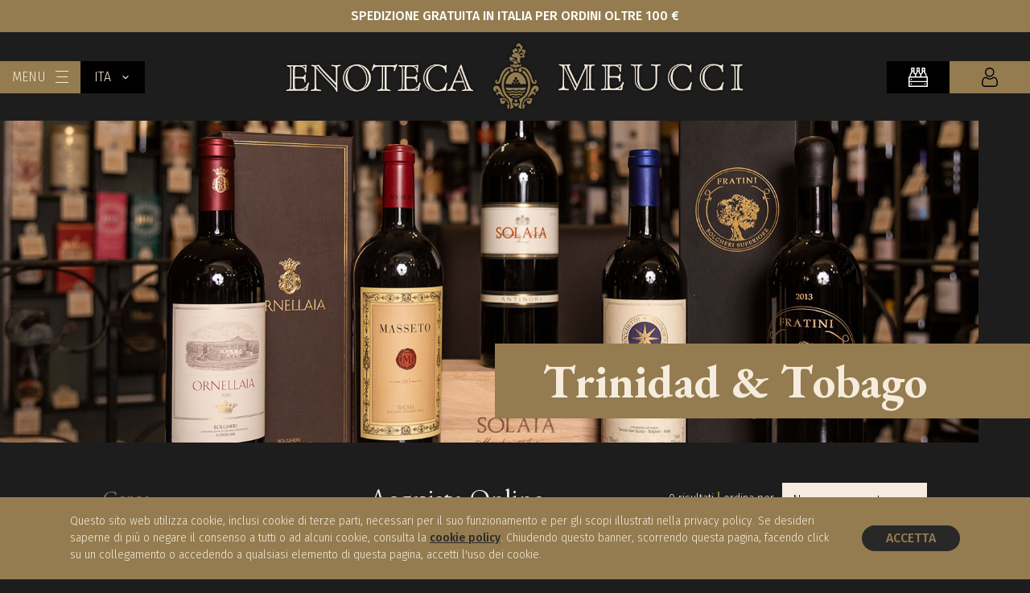

--- FILE ---
content_type: text/html; charset=UTF-8
request_url: http://enotecameucci.it/it/shop/trinidad-tobago.html
body_size: 25806
content:
<!DOCTYPE html>
<html lang="en" class="app">
<head>
	<meta http-equiv="Content-Type" content="text/html; charset=utf8">
  <meta name="viewport" content="width=device-width, initial-scale=1, maximum-scale=1" />
	<meta name="format-detection" content="telephone=no">
	<link href="http://enotecameucci.it/img/favicon.png" rel="shortcut icon" type="image/x-icon" />

	<title>Enoteca Meucci | Trinidad &amp; Tobago | Shop online</title>
<meta name="description" content="Ai piedi di Cortona, in un casolare Toscano ristrutturato, Enoteca Meucci è ristorante con degustazione e vendite vino" />
<meta name="keywords" content="" />

<meta property="og:locale" content="it_IT" />
<meta property="og:type" content="website" />
<meta property="og:title" content="Enoteca Meucci | Trinidad &amp; Tobago | Shop online" />
<meta property="og:description" content="Ai piedi di Cortona, in un casolare Toscano ristrutturato, Enoteca Meucci è ristorante con degustazione e vendite vino" />
<meta property="og:url" content="http://enotecameucci.it/it/shop/trinidad-tobago.html" />
<meta property="og:site_name" content="Enoteca Meucci" />
 <meta property="og:image" content="http://enotecameucci.it/img/shared/shared.png" /> <meta name="twitter:card" content="summary" />
<meta name="twitter:title" content="Enoteca Meucci | Trinidad &amp; Tobago | Shop online" />
<meta name="twitter:description" content="Ai piedi di Cortona, in un casolare Toscano ristrutturato, Enoteca Meucci è ristorante con degustazione e vendite vino" />
<meta name="twitter:site" content="@enotecameucci" />
 <meta name="twitter:image" content="http://enotecameucci.it/img/shared/shared.png" /> <meta name="twitter:creator" content="@enotecameucci" />
		<link rel="stylesheet" href="http://enotecameucci.it/js/site/amchart.map/ammap/ammap.css" type="text/css" media="all" />
	<link rel="stylesheet" href="http://enotecameucci.it/css/site/font-awesome.min.css" type="text/css"/>
  <link rel="stylesheet" href="http://enotecameucci.it/css/site/icon.css" type="text/css"/>
	<link rel="stylesheet" href="http://enotecameucci.it/css/site/jquery-ui.min.css" type="text/css"/>
	<link rel="stylesheet" href="http://enotecameucci.it/css/site/ion.rangeSlider.min.css" type="text/css"/>
	<link rel="stylesheet" href="http://enotecameucci.it/css/site/enoteca.css?v=1.6.5" type="text/css"/>
	<link rel="stylesheet" href="http://enotecameucci.it/css/site/mobile.css?v=1.6.5" type="text/css"/>

	<link rel="preconnect" href="https://fonts.googleapis.com">
	<link rel="preconnect" href="https://fonts.gstatic.com" crossorigin>
	<link href="https://fonts.googleapis.com/css2?family=EB+Garamond:ital,wght@0,400;0,500;0,600;0,700;1,400;1,500;1,600;1,700&display=swap" rel="stylesheet">
	<link href="https://fonts.googleapis.com/css2?family=Fira+Sans:wght@300;400;500&display=swap" rel="stylesheet">

	<script type="text/javascript">
  var URL_SITE = 'http://enotecameucci.it';
	var IDUTENTE_LOGGED = 0;
	var LANG = 2;
	var LANG_SUFFIX = 'it';
	var RECAPTCHA_KEY = '6Lc_PKQbAAAAAOwI50vGmblMk5LasvsYLx8ubtZF';
	var STRIPE_PUBLIC_KEY = '';

	function condividiSuFB(index) {
		if(jQuery("#share_url_"+index).length == 0) return;
		var url_share = jQuery.base64Decode(jQuery("#share_url_"+index).attr('url'));
		var data = new Date();
		var date = data.getHours() + ":" + data.getMinutes() + ":" + data.getSeconds() + ":" + data.getMilliseconds();
		window.open('http://www.facebook.com/sharer.php?u='+encodeURIComponent(url_share),'sharer','toolbar=0,status=0,width=626,height=436');
		return false;
	}

	function condividiSuLinkedin(index) {
		if(jQuery("#share_url_"+index).length == 0) return;
		var url_share = jQuery.base64Decode(jQuery("#share_url_"+index).attr('url'));
	  window.open('https://www.linkedin.com/cws/share?url='+encodeURIComponent(url_share), 'popupwindow', 'scrollbars=yes,width=800,height=300').focus();
    return false;
	}

	function condividiSuTwitter(index, text, via) {
		if(jQuery("#share_url_"+index).length == 0) return;
		var url_share = jQuery.base64Decode(jQuery("#share_url_"+index).attr('url'));
		var data = new Date();
		var date = data.getHours() + ":" + data.getMinutes() + ":" + data.getSeconds() + ":" + data.getMilliseconds();
		window.open('https://twitter.com/share?url='+encodeURIComponent(url_share)+"&text="+encodeURIComponent(jQuery.base64Decode(text))+"&via="+encodeURIComponent(via),'sharer','toolbar=0,status=0,width=626,height=436');
		return false;
	}

	function condividiSuInstagram(index) {
		if(jQuery("#share_url_"+index).length == 0) return;
		var url_share = jQuery.base64Decode(jQuery("#share_url_"+index).attr('url'));
		var data = new Date();
		var date = data.getHours() + ":" + data.getMinutes() + ":" + data.getSeconds() + ":" + data.getMilliseconds();
		//window.open('http://www.facebook.com/sharer.php?u='+encodeURIComponent(url_share),'sharer','toolbar=0,status=0,width=626,height=436');
		return false;
	}

	function condividiWhatsApp(index, text) {
		if(jQuery("#share_url_"+index).length == 0) return;
		var url_share = jQuery.base64Decode(jQuery("#share_url_"+index).attr('url'));
		var data = new Date();
		var date = data.getHours() + ":" + data.getMinutes() + ":" + data.getSeconds() + ":" + data.getMilliseconds();
		window.open('https://wa.me/?text='+encodeURIComponent(url_share),'sharer','toolbar=0,status=0,width=626,height=436');
		return false;
	}

	function condividiSuGPlus(index) {
		if(jQuery("#share_url_"+index).length == 0) return;
		var url_share = jQuery.base64Decode(jQuery("#share_url_"+index).attr('url'));
    window.open('https://plus.google.com/share?url='+encodeURIComponent(url_share), 'popupwindow', 'scrollbars=yes,width=800,height=400').focus();
    return false;
	}
  </script>
			<script async src="https://www.googletagmanager.com/gtag/js?id=UA-203718265-1"></script>
		<script>
		window.dataLayer = window.dataLayer || [];
		function gtag(){dataLayer.push(arguments);}
		gtag('js', new Date());
		gtag('config', 'UA-203718265-1');
		</script>
	</head>
<body >
	<div class="total_container ">
		<div class="header opened  with_shop ">
  <div class="spedizioni_gratuite">
    <p>Spedizione gratuita in italia per ordini oltre 100 €</p>
  </div>
  <div class="header_row">
    <div class="column small">
      <div class="menu" onclick="manager_menu()">
        <span>MENU</span>
        <span class="hamburgher">
          <font class="line top"></font>
          <font class="line center"></font>
          <font class="line bottom"></font>
        </span>
      </div>
              <div class="language" onclick="manager_language()">
          <span>ITA</span>
                    <i class="i i-arrow-down5"></i>
          <div class="submenu">
                          <p  class="last" >
                <a href="http://enotecameucci.it/en/shop/trinidad-tobago.html" title="ENG">
                  <span>ENG</span>
                                  </a>
              </p>
                      </div>
        </div>
          </div>
    <div class="column">
      <a class="logo" href="http://enotecameucci.it/it"></a>
    </div>
    <div class="column small">
                         <a class="user" href="http://enotecameucci.it/it/login.html"></a>                 <a href="javascript:open_mini_cart()" class="user_cart"><font  style="display:none;" >0</font></a>
          </div>
  </div>
</div>

<div class="message_popup_cart">
  <div class="content"></div>
</div>

<div class="mini_cart to_reload">
  <div class="intestazione">
    <div class="user_cart"><font  style="display:none;" >0</font></div>
    <a href="javascript:open_mini_cart()" class="close">CHIUDI</a>
  </div>
  <div class="lista">
      </div>
  <div class="totale">
    <span>Totale</span>
    <span class="amount">0,00 &euro;</span>
  </div>
  <div class="btn">
    <a href="javascript:open_mini_cart()" title="Torna al negozio">
      <font>Torna al negozio</font>
      <font class="sfondo"></font>
    </a>
          <a class="eshop" href="http://enotecameucci.it/it/carrello.html" title="Visualizza il carrello">
        <font>Visualizza il carrello</font>
          <font class="sfondo"></font>
    </a>
  </div>
</div>
				 <div class="center_container"> 			<div class="site_content  shop    ">
				  <div class="header_box load_source  page ">
  <div class="image_content">
          <div class="loading_content"></div>
      <img
         position="5"         source="http://enotecameucci.it/img/header/shop-header-3.jpg"
        class="load_bkg" outside="1" alt="Trinidad &amp; Tobago" />
          </div>
      <div class="over_box ">
             <h1>Trinidad &amp; Tobago</h1>                       </div>
  </div>
  <div class="elenco_vini_shop">
    <div class="block_content">
      <div class="black_bkg detail">
         <div class="filtri">
  <form action="http://enotecameucci.it/it/shop/trinidad-tobago.html" novalidate method="get" id="vini_form" name="vini_form" style="float:left; width:100%">
    <p class="garamond">Cerca</p>
    <div class="form">
      <div class="row key_filter">
        <div class="input">
          <input default="" autocomplete="off" type="text" id="key"
            name="key" placeholder="" value="" bordertype="1"
            bordercolor="#f5ecdd" onfocus="resetStepText(this.id, '', '')" onblur="resetStepText(this.id, '', '')"
            maxlength="100" onkeypress="check_direct_form_vini(event, 1)" />
        </div>
        <a href="javascript:cerca_vini()"></a>
      </div>
    </div>

        <input type="hidden" id="orderby" name="orderby" value="5" />
    <input type="hidden" id="page" name="page" value="1" />
  </form>
</div>
         <div class="lista">
          <div class="intestazione">
            <p class="garamond">Acquista Online</p>
            <div class="info">
              <span>0 risultati</span>
              <span class="sep"></span>
              <span>ordina per</span>
              <div class="form">
                <div class="row">
                  <div class="input">
                    <div class="select">
                      <select class="font-family" onchange="change_order_shop_vini(this.id)" bordertype="1" bordercolor="#979797" id="ordine" name="ordine">
                        <option value="1" >Prezzo crescente</option>
                        <option value="2" >Prezzo decrescente</option>
                        <option value="3" >Anno crescente</option>
                        <option value="4" >Anno decrescente</option>
                        <option value="5"  selected >Nome crescente</option>
                        <option value="6" >Nome decrescente</option>
                      </select>
                    </div>
                  </div>
                </div>
              </div>
            </div>
          </div>
                                <p class="empty_search" style="margin-bottom:120px">Nessuno vino soddisfa la ricerca effettuata</p>
                  </div>
      </div>
    </div>
  </div>
			</div>
			<div class="block_content newsletter">
  <div class="black_bkg">
    <div class="center_container">
      <div class="newsletter_row">
        <div class="newsletter_title">
          <p class="small">ISCRIVITI ALLA NOSTRA</p>
          <p>NEWSLETTER</p>
        </div>
        <p class="text">Iscriviti e rimani aggiornati sulle novità di Enoteca Meucci</p>
        <div class="flex">
          <div class="input">
            <input default="" autocomplete="off" required="1" tabindex="100" type="email" id="email_nwl" name="email_nwl"
              onkeypress="check_direct_form(event, 5)"
              placeholder="Inserisci la tua email" value="" bordertype="1"
              bordercolor="#BEBAB1" onfocus="resetStepText(this.id, '', '')" onblur="resetStepText(this.id, '', '')" maxlength="155" />
          </div>
          <a class="btn" id="btn_nwl" href="javascript:check_newsletter()">ISCRIVITI</a>
        </div>
      </div>
    </div>
  </div>
</div>
<div class="footer">
  <div class="row">
    <div class="center small padding">
      <div class="column big">
        <a href="http://enotecameucci.it/it" class="logo"></a>
        <a href="http://enotecameucci.it/it" class="logo logo-enoteca"></a>
      </div>
      <div class="column michelin">
        <p>SEGNALATO DA</p>
        <div class="logo-michelin"></div>
      </div>
      <div class="column">
        <p>Loc. Riccio, 71<br>52044 Cortona (AR)<br>Tel. +39 333 196 5439<br><a href="mailto:info@enotecameucci.it">info@enotecameucci.it</a></p>
      </div>
      <div class="column">
        <p class="align-center">SEGUICI SU</p>
        <div class="social">
          <a href="https://www.facebook.com/enotecameucci" target="_blank" class="fb"></a>
          <a href="https://www.instagram.com/enotecameucci/" target="_blank" class="instagram"></a>
        </div>
      </div>
    </div>
  </div>
  <div class="row hidden_mobile">
    <div class="center padding">
      <div class="column big">
        <p class="title">VINI PER REGIONE</p>
        <div class="subrow">
                    <div class="subcolumn">
                                          <p><a href="http://enotecameucci.it/it/shop/italia/abruzzo.html">Abruzzo</a></p>
                                                        <p><a href="http://enotecameucci.it/it/shop/italia/campania.html">Campania</a></p>
                                                        <p><a href="http://enotecameucci.it/it/shop/italia/friuli-venezia-giulia.html">Friuli Venezia Giulia</a></p>
                                                        <p><a href="http://enotecameucci.it/it/shop/italia/lombardia.html">Lombardia</a></p>
                                    </div>
                    <div class="subcolumn">
                                          <p><a href="http://enotecameucci.it/it/shop/italia/piemonte.html">Piemonte</a></p>
                                                        <p><a href="http://enotecameucci.it/it/shop/italia/puglia.html">Puglia</a></p>
                                                        <p><a href="http://enotecameucci.it/it/shop/italia/sicilia.html">Sicilia</a></p>
                                                        <p><a href="http://enotecameucci.it/it/shop/italia/toscana.html">Toscana</a></p>
                                    </div>
                    <div class="subcolumn">
                                          <p><a href="http://enotecameucci.it/it/shop/italia/trentino-alto-adige.html">Trentino Alto Adige</a></p>
                                                        <p><a href="http://enotecameucci.it/it/shop/italia/umbria.html">Umbria</a></p>
                                                        <p><a href="http://enotecameucci.it/it/shop/italia/veneto.html">Veneto</a></p>
                                    </div>
        </div>
      </div>
      <div class="column">
        <p class="title">PER NAZIONE</p>
        <div class="subrow">
          <div class="subcolumn all">
                                          <p><a href="http://enotecameucci.it/it/shop/italia.html">Italia</a></p>
                                                        <p><a href="http://enotecameucci.it/it/shop/francia.html">Francia</a></p>
                                    </div>
        </div>
      </div>
      <div class="column">
        <p class="title">PER TIPOLOGIA</p>
        <div class="subrow">
          <div class="subcolumn all">
                                          <p><a href="http://enotecameucci.it/it/shop.html?tipologia=20">Vino Rosso</a></p>
                                                        <p><a href="http://enotecameucci.it/it/shop.html?tipologia=22">Vino Bianco</a></p>
                                                        <p><a href="http://enotecameucci.it/it/shop.html?tipologia=24">Vino Rosato</a></p>
                                                        <p><a href="http://enotecameucci.it/it/shop.html?tipologia=28">Spumanti</a></p>
                                                        <p><a href="http://enotecameucci.it/it/shop.html?tipologia=30">Vini da Dessert</a></p>
                                                        <p><a href="http://enotecameucci.it/it/shop.html?tipologia=32">Distillati</a></p>
                                                        <p><a href="http://enotecameucci.it/it/shop.html?tipologia=36">Amari/Liquori</a></p>
                                                        <p><a href="http://enotecameucci.it/it/shop.html?tipologia=5925">Articoli da regalo</a></p>
                                    </div>
        </div>
      </div>
    </div>
  </div>
  <div class="row">
    <div class="center">
      <p class="copyright">&copy;2026 Borgo Riccio Srl - 02059150512 <font class="hidden_mobile">|</font> <font class="full-mobile"><a href="http://enotecameucci.it/it/privacy-policy.html" title="Privacy policy">Privacy Policy</a> | <a href="http://enotecameucci.it/it/cookie-policy.html" title="Cookie policy">Cookie Policy</a> | <a href="http://enotecameucci.it/it/informazioni/condizioni-di-vendita.html" title="Condizioni di vendita">Condizioni di vendita</a></font></p>
      <p class="copyright right">Sito web <a href="https://www.tiphys.com/" target="_blank">Tiphys Srl</a></p>
    </div>
  </div>
</div>
		 </div> 			</div>
	<div onclick="open_thefork_panel()" class="the_fork">
		<div class="ball"></div>
		<div class="prenota">Prenota un tavolo</div>
	</div>
	<div id="dinamic_alert" class="dinamic_alert alert_panel">
  <div class="bkg_dinamic_alert">
    <div class="dinamic_alert_container">
      <span id="text_dinamic_alert"></span>
      <p class="btn"><a href="javascript:closeAlert('dinamic_alert')" title="Chiudi" class="chiudi">Chiudi</a></p>
    </div>
  </div>
</div>

<div id="choose_alert" class="dinamic_alert alert_panel">
  <div class="bkg_dinamic_alert">
    <div class="dinamic_alert_container">
      <span></span>
      <p class="btn">
        <a href="javascript:void(0)" title="Chiudi" class="chiudi nok">Chiudi</a>
        <a href="javascript:void(0)" title="Conferma" class="chiudi ok">Conferma</a>
      </p>
    </div>
  </div>
</div>

<a href="javascript:galleryClose()" title="Chiudi" class="close_lightbox">
  <svg xmlns="http://www.w3.org/2000/svg" width="22.396" height="21.4495" viewBox="0 0 22.396 21.4495">
    <g>
      <path d="M.707 20.725l21-20" stroke-width="2" fill="none" stroke="#FFF"></path>
      <path d="M20.707 20.725l-20-20" stroke-width="2" fill="none" stroke="#FFF"></path>
    </g>
  </svg>
</a>
<div id="gallery-lightbox-cnt" class="alert_panel">
  <div class="gallery-lightbox-cnt-multimedia">
    <div class="loading-multimedia"></div>
    <img src="" id="gallery_lightbox_zoom" />
     <div class="gallery-lightbox-cnt-didascalia"><p></p></div>     <a href="javascript:changeLitghboxImageToClick(false)" class="arrow prev">
      <svg xmlns="http://www.w3.org/2000/svg" width="45.255" height="45.255" viewBox="0 0 45.255 45.255">
        <path d="M22.624 43.838l21.213-21.213L22.624 1.412" stroke-width="2" fill="none" stroke="#FFF" stroke-linecap="round"></path>
      </svg>
    </a>
    <a href="javascript:changeLitghboxImageToClick(true)" class="arrow next">
      <svg xmlns="http://www.w3.org/2000/svg" width="45.255" height="45.255" viewBox="0 0 45.255 45.255">
        <path d="M22.624 43.838l21.213-21.213L22.624 1.412" stroke-width="2" fill="none" stroke="#FFF" stroke-linecap="round"></path>
      </svg>
    </a>
  </div>
</div>

<div class="layer_menu">
  <div class="content">
    <div class="menu">
      <span class="logo"></span>
      <div class="list">
                                    <div class="element ">
                          <a  href="http://enotecameucci.it/it/chi-siamo.html" title="Chi Siamo">Chi Siamo</a>
            
                      </div>
                            <div class="element ">
                          <a  href="javascript:manager_submenu(10)" title="Il Ristorante">Il Ristorante</a>
            
                          <div class="submenu" id="submenu_10">
                                  <p>
                    <a  href="http://enotecameucci.it/it/il-ristorante/lo-chef.html" title="Lo Chef">Lo Chef</a>
                  </p>
                                  <p>
                    <a  href="http://enotecameucci.it/it/il-ristorante/il-menu.html" title="Il menù">Il menù</a>
                  </p>
                                  <p>
                    <a  href="http://enotecameucci.it/it/il-ristorante/le-sale.html" title="Le sale">Le sale</a>
                  </p>
                                  <p>
                    <a  href="http://enotecameucci.it/it/il-ristorante/regala-una-cena.html" title="Regala una cena">Regala una cena</a>
                  </p>
                              </div>
                      </div>
                            <div class="element ">
                          <a  href="http://enotecameucci.it/it/l-enoteca.html" title="L&#039;Enoteca">L&#039;Enoteca</a>
            
                      </div>
                            <div class="element ">
                          <a  href="javascript:manager_submenu(12)" title="Attività">Attività</a>
            
                          <div class="submenu" id="submenu_12">
                                  <p>
                    <a  href="http://enotecameucci.it/it/attivita/wine-tours.html" title="Wine Tours">Wine Tours</a>
                  </p>
                                  <p>
                    <a  href="http://enotecameucci.it/it/attivita/experience.html" title="Experience">Experience</a>
                  </p>
                                  <p>
                    <a  href="http://enotecameucci.it/it/attivita/tasting-cooking.html" title="Tasting &amp; Cooking">Tasting &amp; Cooking</a>
                  </p>
                                  <p>
                    <a  href="http://enotecameucci.it/it/attivita/voucher-regalo.html" title="Voucher regalo">Voucher regalo</a>
                  </p>
                                  <p>
                    <a  href="http://enotecameucci.it/it/attivita/eventi.html" title="Eventi">Eventi</a>
                  </p>
                              </div>
                      </div>
                            <div class="element  last ">
                          <a  href="javascript:manager_submenu(14)" title="Informazioni">Informazioni</a>
            
                          <div class="submenu" id="submenu_14">
                                  <p>
                    <a  href="http://enotecameucci.it/it/informazioni/condizioni-di-vendita.html" title="Condizioni di vendita">Condizioni di vendita</a>
                  </p>
                                  <p>
                    <a  href="http://enotecameucci.it/it/informazioni/news.html" title="News">News</a>
                  </p>
                                  <p>
                    <a  href="http://enotecameucci.it/it/informazioni/come-arrivare.html" title="Come arrivare">Come arrivare</a>
                  </p>
                                  <p>
                    <a  href="http://enotecameucci.it/it/informazioni/contatti.html" title="Contatti">Contatti</a>
                  </p>
                              </div>
                      </div>
                          <a href="http://enotecameucci.it/it/shop.html" class="eshop" title="Online store"><font>Online store</font></a>
              </div>
      <div class="social">
        <span>Seguici su</span>
        <a href="https://www.facebook.com/enotecameucci" target="_blank" class="fb"></a>
        <a href="https://www.instagram.com/enotecameucci/" target="_blank" class="instagram"></a>
      </div>
    </div>
    <div class="background">
      <div class="image_content load_source">
        <div class="loading_content black"></div>
                  <img position="5" source="http://enotecameucci.it/img/menu/logo.png" class="load_bkg" outside="0" alt="Enoteca Meucci" />
              </div>
      <div class="sfondo"></div>
      <div class="sfondo light"></div>
    </div>
  </div>
</div>

<div id="opacity_layer" class="opacity_layer"></div>
<div id="loading_layer"><div class="message">Attendi, operazione in corso...</div></div>
<div class="alert_panel dinamic_alert resized_popup" id="thefork_panel">
  <a href="javascript:close_thefork_panel()" class="close">x</a>
  <div class="overflow">
    <div class="content">
                          <iframe src="https://module.lafourchette.com/it_IT/module/741380-f2a57" style="width: 100%; min-height:500px; border:none; scrolling:no;height:100%;"></iframe>
    </div>
  </div>
</div>
	
	<script src="http://enotecameucci.it/js/site/jquery-1.10.2.min.js"></script>
	<script src="http://enotecameucci.it/js/site/jquery-ui.min.js"></script>
	<script src="http://enotecameucci.it/js/site/jquery.ui.autocomplete.scroll.min.js"></script>
	<script src="http://enotecameucci.it/js/site/jquery.alert.js"></script>
	<script src="http://enotecameucci.it/js/site/jquery.base64.js"></script>
	<script src="http://enotecameucci.it/js/site/jquery.scrollTo-min.js"></script>
	<script src="http://enotecameucci.it/js/site/jquery.hammer.js"></script>
	<script src="http://enotecameucci.it/js/site/jquery.gallery.js"></script>
	<script src="http://enotecameucci.it/js/site/lang/it.js?v=1.6.5"></script>
			<script type="text/javascript" src="https://maps.googleapis.com/maps/api/js?v=3.exp&key=AIzaSyCY8qiKUFwalZBdNTaRUMfhF2xuIj4K_2k&sensor=false&language=it"></script>
			<script src="http://enotecameucci.it/js/site/ion.rangeSlider.min.js"></script>
			<script src="http://enotecameucci.it/js/site/enoteca.js?v=1.6.5"></script>
	</body>
</html>


--- FILE ---
content_type: text/css
request_url: http://enotecameucci.it/css/site/enoteca.css?v=1.6.5
body_size: 103111
content:
body, html { -webkit-text-rendering:optimizeLegibility;-webkit-tap-highlight-color:transparent;-webkit-font-smoothing:antialiased;-moz-osx-font-smoothing:grayscale;font-family:Open Sans,sans-serif;text-rendering:optimizeLegibility;-webkit-font-variant-ligatures:none;font-variant-ligatures:none;scroll-behavior:smooth;-webkit-text-size-adjust:100%;-moz-text-size-adjust:100%;-ms-text-size-adjust:100%;text-size-adjust:100%;color:#000;letter-spacing:normal;line-height:normal;-webkit-font-kerning:none;font-kerning:none;width:100%;padding:0;margin:0; }
body { background-color: #1D1D1D; /*background-image: url(../../img/sfondo.png); background-position: top left; background-repeat: repeat;*/ margin:0px; padding:0px; font-family: 'Fira Sans', sans-serif; font-weight:300; font-size:14px; }
body.home { background-image: none; background-color: #1D1D1D; }
/* -webkit-font-smoothing: subpixel-antialiased; */
.disabled_text {}
.menu.disabled_text { -webkit-touch-callout:none; -webkit-user-select:none; -khtml-user-select: none; -moz-user-select: none;
-ms-user-select: none; user-select: none; }
a { text-decoration: none; font-size:12px; color:#ACAEAF; font-family: 'Fira Sans', sans-serif; font-weight:400; }
a:hover { text-decoration: underline; outline:0px; }
a:focus, object, a:visited, input, select, textarea { outline:0px; }
img { border:0px !important; }
input, textarea, select { font-size:12px; color:#ACAEAF; font-family: 'Fira Sans', sans-serif; font-weight:300; outline:none; outline:0px; }
select option { color:#ACAEAF; font-family: 'Fira Sans', sans-serif; font-weight:400; }
input, input:focus, select, select:focus { outline:none; outline:0px; }
h1, h2, h3, h4, h5, h6, p, ul { padding:0px; margin: 0px; }
form { padding:0px; margin: 0px; }
.disabled { -moz-opacity:.5; opacity:0.50; filter:alpha(opacity=50); cursor:default; }

/* OPACITY LAYER*/
.opacity_layer { z-index:4000; width:100%; height:100%; position:fixed; top:0; left:0; filter:alpha(opacity=80); -moz-opacity:.80; opacity:.80; display: none; float:left; background-color:#000; }
.opacity_layer.wait { background-color:#f5ecdd; filter:alpha(opacity=0); -moz-opacity:0; opacity:0; }
.opacity_layer.minimal { background-color:#1A1A1A; filter:alpha(opacity=20); -moz-opacity:0.2; opacity:0.2; }
#loading_layer { position:fixed; z-index:4020; top:0px; left:0px; width:100%; height:100%; margin-left:0px; margin-top:0px;
display:block; filter:alpha(opacity=80); -moz-opacity:.80; opacity:.80;  background-color:#000; display: none; justify-content: center; align-items: center; }
#loading_layer .message { color: #FFF; background-image:url(../../img/loading-white.svg); background-position:top center; background-repeat:no-repeat;
  background-size: auto 50px; padding-top: 70px; text-align: center; font-weight: 500; font-size: 16px;
}
/* FINE OPACITY LAYER */

/* DINAMIC ALERT */
.dinamic_alert { position:fixed; z-index:4030; height: auto; border-radius: 10px; width: 545px; top:50%; left:50%; margin-left:-272px; display:none; padding:0px; background-color:#f5ecdd; }
.dinamic_alert .bkg_dinamic_alert { float:left; height: auto; width: 100%; border-radius: 10px; overflow: hidden; position:relative; background-color:#f5ecdd; }
.dinamic_alert .bkg_dinamic_alert p.btn { float:left; width:100%; text-align:center; margin-top:20px; }
.dinamic_alert .bkg_dinamic_alert p.btn a.chiudi { float:none; display:inline-block; border-radius: 5px; padding:0px 25px; position:static;
 text-align:center; color:#f5ecdd; font-size:16px; line-height:40px; font-weight:400; background:none; background-color:#947C50; }
.dinamic_alert .bkg_dinamic_alert a.chiudi:hover { text-decoration:none; }
.dinamic_alert .bkg_dinamic_alert p.btn a.chiudi.nok { background-color: #666; margin-right: 10px; }
.dinamic_alert .bkg_dinamic_alert p.btn a.chiudi.ok { margin-left: 10px; background-color:#a70042; }
.dinamic_alert_container { float:left; padding:25px 50px; height:auto; width:calc(100% - 100px); background-color:#f5ecdd; border-radius:3px; }
.dinamic_alert_container h1 { float:left; width:100%; padding:0px; margin:0px; color:#a70042; font-size:26px; line-height:30px; padding-bottom:10px; text-align:center; font-weight:600; }
.dinamic_alert_container span { float:left; width:100%; padding:0px; margin:0px; font-weight:300px; margin-top:15px; font-size:18px; color:#666; line-height:24px; font-weight:400; padding-bottom:10px; text-align:center; }
.dinamic_alert a.close { position: absolute; right: -13px; top: -13px; background-color: #947C50; width: 46px; height: 46px; line-height: 46px; color: #FFF; border-radius: 30px;
text-align: center; text-decoration: none; font-size: 24px; }
/* FINE DINAMIC ALERT */

/* RESIZED ALERT */
.resized_popup { width: 700px; margin-left: -350px; }
.resized_popup .overflow { float: left; width: 100%; overflow-x: hidden; overflow-y: auto; }
.resized_popup .content { float: left; border: 0px; width: 100%; }
/* FINE RESIZED ALERT */

/* FORK PANEL */
#thefork_panel { border-radius: 5px; height: 600px !important; position: fixed !important; max-height: calc(100% - 50px); }
#thefork_panel .overflow { height: 100% !important; overflow-y: hidden !important; border-radius: 5px; }
#thefork_panel .overflow .content { height: 100% !important; border-radius: 5px; }
/* FINE FORK PANEL */

/* COOKIE POLICY */
.cookie_popup { float:left; position:fixed; left:0px; bottom:0px; background-color: #947c50; width:calc(100% - 40px); height:auto; padding:20px 20px; z-index: 300; }
.cookie_popup .center_container { width: 90%; margin: 0px auto; }
.cookie_popup .align { display: flex; align-items: center; justify-content: center; float: left; }
.cookie_popup .testo { float: left; width: calc(100% - 160px); }
.cookie_popup p { float:left; width:100%; font-family: 'Fira Sans', sans-serif; font-weight:300; font-size:14px; line-height:20px; color:#f5ecdd; margin-top: 0px; }
.cookie_popup p a { text-decoration:underline; font-size:14px; line-height:22px; font-family: 'Fira Sans', sans-serif; font-weight:500; color:#282828; }
.cookie_popup p.link { float: right; width: 150px; }
.cookie_popup p.link a { float: right; background-color: #282828; text-decoration: none; padding: 5px 30px; border-radius: 25px; color: #947c50;
  font-size: 16px; font-weight: 500; text-transform: uppercase; }
/* FINE COOKIE POLICY */

.total_container { float: left; width:100%; visibility: hidden; }
.site_content { float: left; width: 100%; margin-top: 110px; height: auto; }
.site_content.shop { margin-top: 150px; }
body.ishome .site_content { margin-top: 0px !important; }
.site_content.notfound { height: calc(100% - 130px); }
.center_container { width: 100%; max-width: 100%; margin: 0px auto; }

.load_source { overflow: hidden; position: relative; }
.load_source .loading_content { float: left; width: 100%; height: 100%; background-position: center center; background-repeat: no-repeat; background-image: url(../../img/loading.svg); background-size: 80px; }
.load_source .loading_content.black { background-image: url(../../img/loading_b.svg); }
.load_source img { float: left; width: auto; height: auto; display: none; transition: all .3s; -webkit-transition: all .3s; }

.garamond { font-family: 'EB Garamond', serif; }

.header_box { float: left; width: 100%; position: relative; overflow: hidden; background-color: transparent; height: 500px; }
.header_box.page { height: 400px; }
.header_box .loading_content { float:left; width: 100%; height: 100%; background-image: url(../../img/loading.svg); background-repeat: no-repeat; background-position: center center; background-size: auto 50px; }
.header_box .image_content { float: left; width: 95%; height: 100%; overflow: hidden; }

.header_box.account { height: 250px; }
.header_box.account .image_content { width: 100%; }

body.ishome .header_box .image_content { width: 100%; }

.header_box .opacity_element { transition: background-color 1s; display: none; background-color: rgba(0,0,0,0); pointer-events: none; position: absolute; height: 100%; width: 100%; z-index: 1; left: 0; top: 0;}
.header_box.loaded .opacity_element { background-color: rgba(0,0,0,.5); }
.header_box.nosource .opacity_element.overlayer, .header_box.loaded .opacity_element.overlayer { background-position:top left; background-repeat: repeat; background-image: url(../../img/overlayer.jpg); opacity: 0.65; }
.header_box.loaded .opacity_element.white { background-color: rgba(255,255,255,.8); }
.header_box .over_box { position: absolute; z-index: 1; left: 7%; top: 20vw; color: #f5ecdd; display: none; }
.header_box .over_box.center { left: 15%; display: none; width: 70%; float: left; transform: translateY(-50%); position: absolute; top: 50%; }
.header_box .over_box h1 { float: left; width: 100%; line-height: 1.10; font-family: 'EB Garamond', serif; font-weight: 500; font-size: 4.5vw; font-weight: 300; margin-top: 0px; }
.header_box .over_box h1.green { color:#ceff00; }
.header_box .over_box h2 { float: left; width: 100%; line-height: 1.5; font-family: 'EB Garamond', serif; font-weight: 500; font-weight: 300; font-size: 3vw; margin: 0px; }
.header_box .over_box.center h1, .header_box .over_box.center h2 { text-align: center; }
.header_box .over_box p.didascalia { float: left; color: #FFF; width: 100%; margin-top: 55px; }
.header_box .over_box p.didascalia.mt { margin-top: 0px; }
.header_box .over_box p.didascalia b { font-weight: 700; }
.header_box .over_box .logo { float: left; width: 100%; background-image: url(../../img/logo.png); background-position: center; background-repeat: no-repeat; background-size: auto 100%;
height: 90px; margin-bottom: 30px; }

.header_box.page .over_box { left: unset; right: 0px; background-color: #947C50; top: unset; bottom: 30px; padding: 15px 10% 15px 60px; }
.header_box.page .over_box h1 { font-weight: 700; }

.header_box.isslider .slider_box_element { float: left; width: 100%; height: 100%; }
.header_box.isslider .slider_box_element.hide { display: none; }
.header_box.isslider .slider_box_element .image_content { height: 100%; overflow: hidden; }
.header_box.isslider .slider_box_element .image_content.hide { display: none; }
.header_box.isslider .balls { position: absolute; left: 30px; width: 12px; bottom: 30px; z-index:20; }
.header_box.isslider .balls .ball { float: left; transition: all .3s; -webkit-transition: all .3s; width: 10px; height: 10px; border: 1px solid #f5ecdd; border-radius: 2px; margin-bottom: 10px; }
.header_box.isslider .balls .ball:hover, .header_box.isslider .balls .ball.active { background-color: #947C50; border: 1px solid #947C50; }

.header_box.isslider .ombra_top { position: absolute; top: 0px; left: 0px; background-image:url(../../img/ombra-top.png); background-repeat: repeat-x; height: 389px; width: 100%; background-position: top left; }
.header_box.isslider .ombra_bottom { position: absolute; bottom: 0px; left: 0px; background-image:url(../../img/ombra-bottom.png); background-repeat: repeat-x; height: 367px; width: 100%; background-position: top left; }
.header_box.isslider .scroll_down { position: absolute; z-index: 10; right: -48px; bottom: 130px; background-color:#1D1D1D; width: auto; height: 14px; transform: rotate(90deg); padding: 10px 10px 10px 10px }
.header_box.isslider font { font-size: 14px; padding-right: 10px; color: #f5ecdd; font-family: 'Fira Sans', sans-serif; font-weight:300; }
.header_box.isslider font.arrow { background-position: center; background-repeat: no-repeat; padding-right: 0px;
  background-size: auto 100%; background-image: url(../../img/arrow-down-scroll.png); animation-duration: 0.5s; animation-iteration-count: infinite; transform-origin: 3px 4px;
  width: 9px; height: 7px; display: inline-block; transform: rotate(-90deg); }
.header_box.isslider font.arrow.bounce { animation-name: bounce; animation-timing-function: ease; }

.header_box.isslider .slider_menu { position: absolute; bottom: 30px; left: 50px; width: calc(100% - 100px); display: flex; justify-content: center; }
.header_box.isslider .slider_menu a, .header_box.isslider .slider_menu span { text-transform: uppercase; font-size: 24px; float: left; color: #f5ecdd; font-family: 'Fira Sans', sans-serif; font-weight:300; }
.header_box.isslider .slider_menu span { margin: 0px 30px; }

/* LIGHTBOX */
a.close_lightbox { display: none; z-index:6020; position: fixed; top: 25px; right: 25px; width: 22px; height: 22px; }
#gallery-lightbox-cnt { position:fixed; display:none; float:left;	width:476px; z-index:6010; height:308px; top:50%; left:50%; padding:0px; }
.gallery-lightbox-cnt-multimedia { float:left; width:100%; height:100%; position:relative; }
.loading-multimedia { float:left; width:100%; height:100%; background-image:url(../../img/loading.svg); background-position:center center; background-repeat:no-repeat; }
#gallery_lightbox_zoom { float:left; }
.gallery-lightbox-cnt-multimedia a.arrow { display: none; position:absolute; cursor:pointer; top: 50%; margin-top: -22px; z-index:7000; width: 45px; height: 45px;  }
.gallery-lightbox-cnt-multimedia a.arrow.prev { left:-60px; }
.gallery-lightbox-cnt-multimedia a.arrow.prev svg { transform: rotate(-180deg); }
.gallery-lightbox-cnt-multimedia a.arrow.next { right:-50px; }
.gallery-lightbox-cnt-multimedia .gallery-lightbox-cnt-didascalia { float:left; width:100%; height:auto; position: absolute; padding: 10px 0px; bottom: 0px; left: 0px; background-color: rgba(0,0,0,0.6); }
.gallery-lightbox-cnt-multimedia .gallery-lightbox-cnt-didascalia p
{ float:left;	width:calc(100% - 30px); padding:0px 15px; margin:0px; text-indent:0px; line-height:20px; font-size:16px; font-weight:700; color:#f5ecdd; text-transform:none; }
/* FINE LIGHTBOX */

/* HEADER */
.header { float: left; width: 100%; position: fixed; top: 0px; left: 0px; z-index: 100; padding: 0px 0px; }
.header_row { float: left; width: 100%; padding: 10px 0px; }
.header .column { float: left; width: calc(100% - 320px); margin: 0px 10px; }
.header .column .logo { float: left; width: 100%; background-image: url(../../img/logo.png); background-position: center; background-repeat: no-repeat; background-size: auto 100%;
height: 90px; }
.header .column.small { width: 150px; margin: 0px; margin-top: 26px; }

.header .column.small .menu { float: left; cursor: pointer; background-color: #947C50; padding: 0px 15px 0px 15px; height: 40px; }
.header .column.small .menu span { float: left; color: #f5ecdd; line-height:40px; font-size: 16px; }
.header .column.small .hamburgher { float: left; margin-left: 12px; height: 15px; width: 16px; pointer-events: all;position: relative;cursor: pointer; margin-top: 12px; }
.header .column.small .hamburgher .line { -webkit-transition: background-color .3s,-webkit-transform .3s cubic-bezier(.25,.46,.45,.94); transition: background-color .3s,-webkit-transform .3s cubic-bezier(.25,.46,.45,.94);
  transition: transform .3s cubic-bezier(.25,.46,.45,.94),background-color .3s; transition: transform .3s cubic-bezier(.25,.46,.45,.94),background-color .3s,-webkit-transform .3s cubic-bezier(.25,.46,.45,.94);
  background-color: #f5ecdd;-webkit-transform-origin: 50% 50%; transform-origin: 50% 50%;
  position: absolute;margin: auto;height: 1px;width: 100%;bottom: 0;right: 0;left: 0; top: 0;}
.header .column.small .hamburgher .line.top { -webkit-transform-origin: 100% 50%; transform-origin: 100% 50%; bottom: auto; right: auto;}
.header .column.small .hamburgher .line.bottom { -webkit-transform-origin: 100% 50%;transform-origin: 100% 50%; left: auto;top: auto;}
.header .column.small .hamburgher .line.center { -webkit-transform-origin: 100% 50%; transform-origin: 100% 50%; -webkit-transform: scaleX(.85); transform: scaleX(.85); left: -2px; }

.header .column.small .language { float: right; position: relative; cursor: pointer; background-color: #947C50; padding: 0px 15px; display: flex; justify-content: center; height: 40px; color: #f5ecdd; }
.header .column.small .language span { float: left; color: #f5ecdd; line-height:40px; font-size: 16px; }
.header .column.small .language img { float: left; height: 12px; margin-left: 10px; margin-top: 14px; }
.header .column.small .language i { float: left; margin-left: 10px; line-height: 40px;  font-size: 16px; }
.header .column.small .language .submenu { position: absolute; display: none; top: 40px; left: 0px; width: 100%; }
.header .column.small .language .submenu.open { display: block; }
.header .column.small .language .submenu p { float: left; width: 100%; height: auto; }
.header .column.small .language .submenu p a { float: left; padding: 0px 20px; width: calc(100% - 40px); background-color: #f5ecdd; height: 40px;}
.header .column.small .language .submenu p a span { color: #1D1D1D; }
.header .column.small .language .submenu p a:hover { background-color: #947C50; }
.header .column.small .language .submenu p a:hover span { color: #f5ecdd; }

.header.move { background-color: rgba(37, 37, 37, 1); }

.header.with_shop .column { width: calc(100% - 380px); }
.header.with_shop .column.small { width: 180px; }
.header.with_shop .column.small .language { width: 80px; padding: 0px; }
.header.with_shop .column.small .language, .header.with_shop .column.small .language .submenu p a:hover { float: left; background-color: #000; }

.header .column.small a.user { float: right; background-color: #000; line-height: 40px; position: relative; background-color: #947C50;
width: 100px;  height:40px; background-image: url(../../img/icone/svg/035-user.svg); background-repeat: no-repeat; background-position: center center; background-size: auto 24px; }
.header .column.small a.eshop { float: right; background-color: #947C50; height: 40px; line-height: 40px; color: #FFF; font-size: 16px; font-weight: 300; padding: 0px 12px; }
.header .column.small a.user_cart { float: right; background-color: #000; line-height: 40px; position: relative;
width: 78px;  height:40px; background-image: url(../../img/icone/svg/032-wine-bottle-white.svg); background-repeat: no-repeat; background-position: center center; background-size: auto 24px; }
.header .column.small a.user_cart font { float: left; position: absolute; top: 50%; margin-top: -10px; right: 12px; height: 20px; line-height: 20px; border-radius: 10px; font-size: 11px;
  width: auto; min-width: 10px; text-align: center; padding: 0px 0px; width: 20px; font-weight: 500; background-color: #947C50; color: #f5ecdd; }

body.ismenu { overflow: hidden; }
body.ismenu .header { background-color: transparent !important; }
body.ismenu .header .column.small .hamburgher { background-image: url(../../img/close.png); background-position: center; background-repeat: no-repeat; background-size: auto 100%; }
body.ismenu .header .column.small .hamburgher .line { display: none; }
body.ismenu .header .column .logo, body.ismenu .header .column.small .language, body.ismenu .header .column.small a.eshop, body.ismenu .header .column.small a.user, body.ismenu .header .column.small a.user_cart { display: none; }
body.ismenu .header .column .menu { background-color: #1D1D1D; }
/* FINE HEADER */

/* MENU */
.layer_menu { position: fixed; top: 0px; left: 0px; width: 100%; background-color: #1D1D1D; z-index: 90; display: none; }
.layer_menu .content { float: left; padding-left: 160px; width: calc(100% - 160px); height: 100%; }
.layer_menu .content .menu { float: left; width: 34%; height: calc(100% - 30px); padding: 15px 0px; }
.layer_menu .content .menu .logo { float: left; width: 100%; background-image: url(../../img/logo.png); background-position: center left; background-repeat: no-repeat; background-size: 100% auto;
height: 60px; }
.layer_menu .content .menu .list { float: left; width: calc(100% - 30px); margin: 0px 15px; overflow-y: auto; margin-top: 25px; height: calc(100% - 136px); }
.layer_menu .content .menu .element { float: left; width: 100%; height: auto; border-top: 1px solid #947C50; padding-top: 3%; margin-top: 4%; }
.layer_menu .content .menu .element.last { border-bottom: 1px solid #947C50; padding-bottom: 4%; }
.layer_menu .content .menu .element a { float: left; text-decoration: none; color: #f5ecdd; font-size: 2vw; font-family: 'EB Garamond', serif; font-style: italic; font-weight: 500; }
.layer_menu .content .menu .element a:hover, .layer_menu .content .menu .element a.active { color: #947C50; }

.layer_menu .content .menu .submenu { float: left; width: 100%; margin-top: 5px; margin-bottom: 5px; display: none; }
.layer_menu .content .menu .submenu.open { display: block; }
.layer_menu .content .menu .submenu p { float: left; width: 50%; margin-top: 10px; }
.layer_menu .content .menu .submenu p a { float: left; width: calc(100% - 15px); font-size: 1vw; font-family: 'Fira Sans', sans-serif; font-weight: 300; font-style: normal; text-transform: uppercase; padding-left: 15px; color: #f5ecdd; }
.layer_menu .content .menu .submenu p a:hover { color: #947C50; }

.layer_menu .content .menu .list a.eshop { float: left; width: calc(100% - 30px); padding: 10px 15px; text-decoration: none; transition: all .3s; -webkit-transition: all .3s; background-color: #947C50; height: 40px; }
.layer_menu .content .menu .list a.eshop font { float:left; padding-left: 36px; height: 40px; line-height: 40px; font-size: 26px; color: #000000;
  background-image: url(../../img/icone/svg/024-wine-bottle.svg); background-repeat: no-repeat; background-position: center left; background-size: auto 30px;
font-family: 'EB Garamond', serif; font-style: italic; }

.social { float: left; width: calc(100% - 15px); margin-left: 15px; height: 36px; margin-top: 15px; }
.social span { float: left; line-height: 36px; font-size: 16px; color: #f5ecdd; margin-right: 15px; }
.social a { float: left; width: 36px; margin-left: 15px; height: 36px; background-position: center left; background-repeat: no-repeat; background-size: 100% auto; }
.social a.fb { background-image: url(../../img/icone/fb.png); }
.social a.fb:hover { background-image: url(../../img/icone/fb-active.png); }
.social a.instagram { background-image: url(../../img/icone/instagram.png); }
.social a.instagram:hover { background-image: url(../../img/icone/instagram-active.png); }

.layer_menu .content .background { float: left; width: 66%; height: 100%; position: relative; }
.layer_menu .content .background .sfondo { float: right; transform: skewX(-20deg); background-color: rgb(148, 124, 80, 0.5); width: 38%; height: 100%; margin-right: -15%; }
.layer_menu .content .background .sfondo.light { background-color: rgb(148, 124, 80, 0.8); margin-right: 0px; }
.layer_menu .content .background .image_content { position: absolute; width: 90%; height: 90%; top: 5%; left: 5%; z-index: 250; }
/* FINE MENU */

/* BLOCCHI */
.simple-page { float: left; width: 100%; margin-bottom: 80px; }
.block_content { float: left; width: 100%; padding: 40px 0px 60px; background-color: #1D1D1D; }
.block_content.smpb { padding-bottom: 20px; }
.block_content.vineria { padding-top: 0px; padding-bottom: 80px; }
.block_content.brown { background-position: top left; background-repeat: repeat; background-image: url(../../img/sfondo-brown.png); }
.block_content .black_bkg { float: left; display: flex; flex-direction: row; width: 72%; padding:0px 0px; padding-right: 10%; padding-left: 5%; margin-left: 13%; background-color: #1D1D1D; position: relative; }
.block_content .black_bkg.brown { background-position: top left; background-repeat: repeat; background-image: url(../../img/sfondo-brown.png); }
.block_content .black_bkg.transparent { background-color: transparent; }
.block_content .black_bkg .apice { position: absolute; top: -50px; left: -30px; font-family: 'EB Garamond', serif; font-weight: 900; color: #f5ecdd; font-size: 15vw; }
.block_content .black_bkg.big { margin-left: 8%; width: 77%; }
.block_content .black_bkg.mt { margin-top: 160px; }
.block_content .black_bkg.padding { padding-top: 45px; padding-bottom: 45px; }
.block_content .black_bkg.news { margin-left: 10%; width: 80%; padding:25px 0px; position: relative; }
.block_content .black_bkg .column { float: left; width: 47%; margin-right: 6%; position: relative; }
.block_content .black_bkg .column.mt { margin-top: 30px; }
.block_content .black_bkg .column.brown { padding: 25px 40px; width: calc(47% - 80px); background-position: top left; background-repeat: repeat; background-image: url(../../img/sfondo-brown.png); }
.block_content.brown .loading_content, .block_content .black_bkg.brown .loading_content, .block_content .black_bkg .column.brown .loading_content { background-image: url(../../img/loading_b.svg); }
.block_content .black_bkg.news .column { width: 100%; margin-right: 0px; }
.block_content .black_bkg .column:last-child { float: right; margin-right: 0px; }
.block_content .black_bkg .column .head { float: left; width: 100%; display: flex; justify-content: center; align-items: center; }
.block_content .black_bkg .column .head p { color: #89734b; font-family: 'EB Garamond', serif; font-size: 1.5vw; font-weight: 500; text-transform: uppercase; }
.block_content .black_bkg .column .head .line { margin-left: 10px; flex: 1; height: 1px; background-color: #89734b; }
.block_content .black_bkg .column .head.white p { color: #f5ecdd; }
.block_content .black_bkg .column .head.white .line { background-color: #f5ecdd; }
.block_content .black_bkg .column .head.black p { color: #1d1d1d; }
.block_content .black_bkg .column .head.black .line { background-color: #1d1d1d; }
.block_content .black_bkg .column .block_text { float: left; width: 100%; }
.block_content .black_bkg .column .block_text.mt { margin-top: 30px; }
.block_content .black_bkg .column h1 { float: left; width: 100%; font-size: 2.6vw; line-height: 2.7vw; color: #f5ecdd; font-family: 'EB Garamond', serif; font-weight: 500; font-style: italic; margin-top: 10px; margin-bottom: 25px; }
.block_content .black_bkg .column h2 { float: left; width: 100%; font-size: 2.3vw; line-height: 2.4vw; color: #f5ecdd; font-family: 'EB Garamond', serif; font-weight: 500; font-style: italic; margin-top: 15px; }
.block_content .black_bkg .column h2 a { font-size: 2.3vw; line-height: 2.4vw; color: #f5ecdd; font-family: 'EB Garamond', serif; font-weight: 500; font-style: italic; text-decoration: none; }
.block_content .black_bkg .column h2.block { margin-bottom:15px; margin-top: 5px; font-size: 2.1vw; line-height: 2.2vw; }
.block_content .black_bkg .column h3 { float: left; width: 100%; font-size: 1.8vw; line-height: 1.9vw; color: #f5ecdd; font-family: 'EB Garamond', serif; font-weight: 500; font-style: italic; margin-top: 10px; }
.block_content.simple .black_bkg .column h2 { margin-bottom: 5px; margin-top: 30px; font-size:2.2vw; line-height:2.3vw;  }
.block_content.simple .black_bkg .column h3 { margin-top: 25px; }
.block_content .black_bkg .column .testo { float: left; width: 100%; font-size: 1.3vw; line-height: 1.6vw; font-weight: 300; color: #f5ecdd; margin-top: 25px; }
.block_content .black_bkg .column .testo.mt { margin-top: 25px; }
.block_content .black_bkg .column .testo ul { float: left; width: 100%; }
.block_content .black_bkg .column .testo ul li { float: left; width: calc(100% - 30px); margin-left: 30px; }

.block_content .black_bkg .column .testo.wine ul { list-style: none; }
.block_content .black_bkg .column .testo.wine ul li { margin-left: 15px; width: calc(100% - 15px); }
.block_content .black_bkg .column .testo.wine ul li::before {
  content: "\2022";  /* Add content: \2022 is the CSS Code/unicode for a bullet */
  color: #947C50; /* Change the color */
  font-weight: bold; /* If you want it to be bold */
  display: inline-block; /* Needed to add space between the bullet and the text */
  width: 18px;
margin-left: -16px;
font-size: 24px;
margin-top: 8px;
}
.block_content .black_bkg .column .testo strong, .block_content .black_bkg .column .testo b { font-weight: 700; }
.block_content .black_bkg .column .testo a { color: #947C50; font-size: 1.3vw; line-height: 1.6vw; font-weight: 300; }
.block_content .black_bkg .column p.btn { float: left; width: 100%; margin-top: 30px; }
.block_content .black_bkg .column p.btn a { float: right; color: #f5ecdd; font-size: 1.1vw; margin-right: 15px; padding: 5px 15px; transition: all .3s; -webkit-transition: all .3s; font-weight: 300; text-transform: uppercase; text-decoration: none; position: relative; }
.block_content .black_bkg .column p.btn a font { position: relative; z-index: 10; }
.block_content .black_bkg .column p.btn a font.sfondo { position: absolute; transition: all .3s; -webkit-transition: all .3s; bottom: 0px; z-index: 5; left: 0px; background-color:#947C50; width: 30%; height: 15px; }
.block_content .black_bkg .column p.btn a.nomr { margin-right: 0px; }
.block_content .black_bkg .column p.btn a:hover font.sfondo { height: 100%; width: 100%; }
.block_content .black_bkg .column p.btn.black a:hover { background-color: #1D1D1D; }
.block_content .black_bkg .column p.btn.black a font.sfondo { background-color: #1D1D1D; }

.block_content .black_bkg .column .form.contatti p.btn a#btn_form { padding: 0px; height: 28px; }
.block_content .black_bkg .column .form.contatti p.btn a#btn_form.loading { width: 130px !important; }
.block_content .black_bkg .column .form.contatti p.btn a#btn_form font { width: 130px !important; float: left; text-align: center; height: 28px !important; line-height: 28px; }
.block_content .black_bkg .column .form.contatti p.btn a#btn_form font.sfondo { width: 30% !important; height: 15px !important; }
.block_content .black_bkg .column .form.contatti p.btn a#btn_form:hover font.sfondo { height: 100%; width: 100% !important; }

.block_content .black_bkg .column .map_vini { float: left; width: 100%; height: calc(100% - 40px); margin-top: 13px; position: relative; }
.block_content .black_bkg .column .map_vini #map_amchart_country { float: left; width: 100%; height: 100%; }
.block_content .black_bkg .column .map_vini span { display: none; position: absolute; top: 0px; left: 0px; }
.amcharts-chart-div a { color: #1D1D1D !important; opacity: 1 !important; font-size: 11px !important; font-family: 'Fira Sans', sans-serif !important; font-weight:300 !important; }
.block_content.brown .amcharts-chart-div a { display: none !important; }

.black_bkg.brown .column .image_content { height: 100% !important; }

.block_content .black_bkg .column .image_content { float: left; width: 100%; height: calc(100% + 80px); position: absolute; top: 0px; left: 0px;}
.block_content .black_bkg .column .image_content a.zoom { cursor: zoom-in; }
.block_content .black_bkg .column .image_content.big { height: calc(100% + 170px); }
.block_content .black_bkg .column .image_content.bottom { top: unset; bottom: 0px; }
.block_content .black_bkg .column .image_content.static { position: static; height: 200px; }
.block_content .black_bkg .column .image_content.static.mtb { margin-top: 0px; margin-bottom: 20px; }

.block_content .black_bkg.news .cornice { float: left; width: 100%; display: flex; justify-content: center; align-items: flex-start; flex-direction: row; }
.block_content .black_bkg.news .cornice.bottom { align-items: flex-end; }
.block_content .black_bkg.news .cornice .line { flex: 1; height: 1px; background-color: #FFF; }
.block_content .black_bkg.news .cornice.top .line:nth-child(2) { margin: 20px 10px 0px 0px; }
.block_content .black_bkg.news .cornice.top .line:nth-child(4) { margin: 20px 0px 0px 10px;}

.block_content .black_bkg.news .cornice.bottom .line:nth-child(2) { margin: 0px 10px 18.9px 0px; }
.block_content .black_bkg.news .cornice.bottom .line:nth-child(4) { margin: 0px 0px 18px 10px;}

.block_content .black_bkg.news .cornice .angolo { float: left; width: 100px; height: 100px; background-position: center; background-repeat: no-repeat; background-size: auto 100%; }
.block_content .black_bkg.news .cornice .top-left { background-image: url(../../img/cornice_top_left.png); }
.block_content .black_bkg.news .cornice .top-right { background-image: url(../../img/cornice_top_right.png); }
.block_content .black_bkg.news .cornice .bottom-left { background-image: url(../../img/cornice_bottom_left.png); }
.block_content .black_bkg.news .cornice .bottom-right { background-image: url(../../img/cornice_bottom_right.png); }
.block_content .black_bkg.news .cornice .cornice-center { float: left; width: 222px; height: 37px; background-position: center;
  background-repeat: no-repeat; background-image: url(../../img/cornice-center.png); background-size: auto 100%; }
.block_content .black_bkg.news .cornice span { color: #f5ecdd; font-family: 'EB Garamond', serif; font-weight: 500; font-style: italic; font-size: 1.8vw; }

.block_content .black_bkg.news .cornice.center { height: 300px; margin: 10px 0px; }
.block_content .black_bkg.news .cornice .border { width: 1px; background-color: #FFF; height: 100%; }
.block_content .black_bkg.news .cornice .border.left { margin-left: 18px; }
.block_content .black_bkg.news .cornice .border.right { margin-right: 18px; }
.block_content .black_bkg.news .cornice .cornice-slider { flex: 1; margin: 0px 60px; height: 100%; position: relative; }
.block_content .black_bkg.news .cornice .cornice-slider .news-slider { float: left; width: 100%; height: 100%; overflow: hidden; position: relative; }
.block_content .black_bkg.news .cornice .cornice-slider .news-slider .element { float: left; width: 100%; height: 100%; position: absolute; top: 0px; left: 0px;
display: flex; align-items: center; flex-direction: row; }
.block_content .black_bkg.news .cornice .cornice-slider .news-slider .element.next { left: 100%; }
.block_content .black_bkg.news .cornice .cornice-slider .news-slider .element .image_content { float: left; width: 40%; height: 100%; position: static; }
.block_content .black_bkg.news .cornice .cornice-slider .news-slider .element .info { float: right; margin-left: 5%; width: 55%; }
.block_content .black_bkg.news .cornice .cornice-slider .news-slider .element .info h2 { color: #947C50; }

.block_content .black_bkg.news .balls { position: absolute; left: 0px; justify-content: center; width: 100%; display: flex; flex-direction: row; bottom: -45px; z-index:20; }
.block_content .black_bkg.news .balls .ball { float: left; transition: all .3s; -webkit-transition: all .3s; width: 10px; height: 10px; border: 1px solid #f5ecdd; border-radius: 2px; margin-right: 10px; }
.block_content .black_bkg.news .balls .ball:hover, .block_content .black_bkg.news .balls .ball.active { background-color: #947C50; border: 1px solid #947C50; }
.block_content .black_bkg.news .balls .ball:last-child { margin-right: 0px; }

.block_content .black_bkg.detail { margin-left: 10%; width: 80%; padding:25px 0px; position: relative; }
.block_content .black_bkg.detail .column .testo { margin-top: 25px; }
.block_content .black_bkg.detail .column .image_content.static { height: 350px; }
.block_content .black_bkg.detail .column .altre_foto { float: left; width: calc(100% + 15px); }
.block_content .black_bkg.detail .column .altre_foto .image_content.thumb { margin-right: 15px; width: calc(50% - 15px); height: 150px; margin-top: 15px; }
/* FINE BLOCCHI */

/* FOOTER */
.footer { float: left; width: 100%; }
.footer .row { float: left; width: 100%; border-top: 1px solid #89734b; }
.footer .row .center { float: left; margin-left: 10%; width: 80%; padding:15px 0px; }
.footer .row .center.padding { padding: 40px 0px; }
.footer .row .center.small { margin-left: 10%; width: 80%; display: flex; flex-direction: row; align-items: flex-end; }
.footer .row .center p { float: left; width: auto; color: #f5ecdd; font-size: 16px; line-height: 20px; }
.footer .row .center p.align-center { width: 100%; text-align: center; }
.footer .row .center p.copyright { font-size: 14px; line-height: 16px; }
.footer .row .center p.right { float: right; }
.footer .row .center p a { font-size: 14px; line-height: 16px; text-decoration: none; color:#89734b; }
.footer .row .center p a:hover { text-decoration: underline; }

.footer .row .center .column { float: left; width: calc(20% - 10px); margin-right: 15px; }
.footer .row .center .column.big { width: calc(60% - 10px); }

.footer .row .center .column.michelin { display: flex; justify-content: flex-start; align-items: center; min-width: 25%; margin-right: 70px; flex-direction: column; }
.footer .row .center .column.michelin p { flex: 1; margin-right: 0px; }
.footer .row .center .column.michelin .logo-michelin { float: left; width: 100%; background-image: url(../../img/michelin-2025.png); background-position: center;
background-repeat: no-repeat; background-size: auto 100%; height: 40px; }

.footer .row .center.small .column { width: auto; min-width: 20%; }
.footer .row .center.small .column:last-child { min-width: unset; }
.footer .row .center.small .column.big { flex: 1; }

.footer .row .center .column:last-child { margin-right: 0px; }
.footer .row .center .column .logo { float: left; width: 100%; background-image: url(../../img/logo-small.png); background-position: center; background-repeat: no-repeat; background-size: auto 100%;
height: 90px; }
.footer .row .center .column .logo-enoteca { background-image: url(../../img/logo-enoteca.png); height: 20px; margin-top: 15px; }
.footer .row .center .column .social { margin-left: 0px; width: 100%; display: flex; justify-content: center; }
.footer .row .center .column .social a:first-child { margin-left: 0px; }

.footer .row .center .column p.title { font-size: 18px; color: #947c50; font-family: 'EB Garamond', serif; font-weight: 500; }
.footer .row .center .column .subrow { float: left; width: 100%; margin-top: 5px; }
.footer .row .center .column .subrow .subcolumn { float: left; width: calc(33.333333% - 10px); margin-right: 15px; }
.footer .row .center .column .subrow .subcolumn:last-child { margin-right: 0px; }
.footer .row .center .column .subrow .subcolumn.all { margin-right: 0px; width: 100%; }
.footer .row .center .column .subrow .subcolumn p { float: left; width: 100%; margin-top: 10px; }
.footer .row .center .column .subrow .subcolumn p a { color: #f5ecdd; font-size: 14px; }
.footer .row .center .column .subrow .subcolumn p a:hover { color: #947C50; }
/* FINE FOOTER */

body.fullheight { height: 100%; }
.total_container.working .site_content { margin-top: 0px; height: 100%; }
.total_container.working .header_box { height: 100%; }
.total_container.working .header_box .over_box h2 { font-size: 24px; line-height: 32px; }
.header_box.feedback .image_content, .total_container.working .header_box .image_content { width: 100%; }
.total_container.working .social { float: left; width: 100%; display: flex; justify-content: center; margin-top: 30px; margin-left: 0px; }
.total_container.working .social a:first-child { margin-left: 0px; }

/* ELENCO NEWS */
.elenco_news { float: left; width: 100%; margin-top: 25px; }
.elenco_news .block_content { padding-bottom: 0px; }
.elenco_news .block_content .black_bkg.detail { padding: 0px; display: flex; flex-direction:row; justify-content: center; }
.elenco_news .block_content .black_bkg.detail.reverse { flex-direction:row-reverse; }
.elenco_news .block_content .black_bkg .column.image { width: calc(37% - 55px); margin-right: 0%; }
.elenco_news .block_content .black_bkg .column.mt { width: calc(63% - 50px); }
.elenco_news .block_content .black_bkg .column.image .image_content { height: 240px; }
.elenco_news .block_content .black_bkg .column.sep { float: left; margin-left: 50px; margin-right: 50px; width: 5px; }
.elenco_news .block_content .black_bkg .column.sep .line { float: left; width: 100%; background-color: #947C50; height: 85%; }
.block_content .black_bkg.isnews_detail .column.mt { margin-right: 5%; width: 55%; }
.block_content .black_bkg.isnews_detail .column:last-child { width: 40%; margin-right: 0px;}
/* FINE ELENCO NEWS */

/* PAGINAZIONE */
.pagination { float: left; width: 100%; margin:100px 0px 80px; display: flex; justify-content: center;}
.pagination.mm { margin-top: 70px; margin-bottom: 100px; }
.pagination a.arrow { float: left; width:20px; height: 42px; background-size: 14px; }
.pagination a.arrow svg { width: 24px; }
.pagination a.arrow.left { margin-right: 20px; }
.pagination a.arrow.left svg { transform: rotate(-180deg); }
.pagination span, .pagination a.page { float: left; margin-right: 15px; border: 1px solid #f5ecdd; width: 42px; border-radius: 5px; font-size: 16px; line-height: 42px; text-align: center; height: 42px; color: #f5ecdd; text-decoration: none; }
.pagination a.page:hover, .pagination span { background-color:#947C50; border: 1px solid #947C50; color: #f5ecdd; }
/* FINE PAGINAZIONE */

/* FORM */
.form { float: left; width: 100%; margin-top: 15px; margin-bottom: 100px; }
.form p { float: left; width: 100%; }
.form .row { float: left; width: 100%; }
.form .row.mt25 { margin-top: 20px; }
.form .row.half { width: calc(50% - 15px); margin-right: 30px; }
.form .row.indirizzo { width: calc(80% - 15px); margin-right: 30px; }
.form .row.civico { width: calc(20% - 15px); margin-right: 0px; }
.form .row.civico input { text-align: center; }
.form .row.citta { width: calc(70% - 15px); margin-right: 30px; }
.form .row.cap { width: calc(30% - 15px); margin-right: 0px; }
.form .row.cap input { text-align: center; }
.form .row.last { margin-right: 0px; }
.form .row.privacy { margin-top: 25px; }
.form .row .input, .form .row .select { float:left; width:calc(100% - 4px); border:2px solid #f5ecdd; height:auto; margin-top:0px; position: relative; background-color: #f5ecdd; }
.form .row .input input, .form .row .input textarea { float:left; width: calc(100% - 20px); padding:9px 10px 8px; border:0px; background:none; color:#1d1d1d; font-size:16px; line-height:18px; height:18px; resize:none; }
.form .row .input input::-webkit-input-placeholder { font-weight: 300; -moz-opacity:1; opacity:1; filter:alpha(opacity=100); font-style: normal; color: #1d1d1d; text-transform: none !important; }
.form .row .input input:-ms-input-placeholder { font-weight: 300; -moz-opacity:1; opacity:1; filter:alpha(opacity=100); font-style: normal; color: #1d1d1d; text-transform: none !important; }
.form .row .input input::placeholder { font-weight: 300; -moz-opacity:1; opacity:1; filter:alpha(opacity=100); font-style: normal; color: #1d1d1d; text-transform: none !important; }
.form .row .input input[type=email] { text-transform: lowercase; }

.form .row .input.textarea { border: 2px solid #f5ecdd; margin-top: 5px; height: auto; }
.form .row .input.textarea textarea { height: 112px; width:calc(100% - 20px); padding:10px; }
.form .row .input.textarea textarea::-webkit-input-placeholder { font-weight: 400; -moz-opacity:.6; opacity:0.60; filter:alpha(opacity=60); font-style: italic; color: #1d1d1d; text-transform: none !important; }
.form .row .input.textarea textarea:-ms-input-placeholder { font-weight: 400; -moz-opacity:.6; opacity:0.60; filter:alpha(opacity=60); font-style: italic; color: #1d1d1d; text-transform: none !important; }
.form .row .input.textarea textarea::placeholder { font-weight: 400; -moz-opacity:.6; opacity:0.60; filter:alpha(opacity=60); font-style: italic; color: #1d1d1d; text-transform: none !important; }

.form .row label.field_label { float: left; margin-left: 0px; width: 100%; text-transform: uppercase; margin-bottom: 7px; font-weight: 500; font-size: 16px; color: #f5ecdd; }
.form .row label.field_label font { float: right; font-weight: 300; font-style: italic; text-transform: none; }

.form .row .checkbox { float: left; margin-left: 0px; width: 16px; height: 16px; border: 1px solid #f5ecdd; position: relative; margin-top: 2px; }
.form .row .checkbox.shadow { box-shadow: 0px 2px 6px rgba(0, 0, 0, 0.4); -moz-box-shadow:0px 2px 6px rgba(0, 0, 0, 0.4); -webkit-box-shadow:0px 2px 6px rgba(0, 0, 0, 0.4); }
.form .row .checkbox input { -moz-opacity:0; opacity:0; margin: 0px; filter:alpha(opacity=0); position:absolute; top:-1px; left:-1px; z-index: 10; width:18px; height:18px; float:left; cursor:pointer; }
.form .row .checkbox span { float:left; opacity: 0; width:10px; height:10px; margin-left: 3px; margin-top: 3px; background-color:#f5ecdd;
transition: transform .3s cubic-bezier(.25,.46,.45,.94),opacity .2s,-webkit-transform .3s cubic-bezier(.25,.46,.45,.94);
-webkit-transform: scale(.5); transform: scale(.5);}
.form .row .checkbox span.checked { -webkit-transform: scale(1); transform: scale(1); opacity: 1; }
.form .row label { float: left; cursor: pointer; width:calc(100% - 40px); margin-left: 8px; color:#f5ecdd; font-weight: 300; font-size:16px; line-height: 20px; }
.form .row label a { color:#947C50; font-weight: 400; font-size:16px; line-height: 20px; text-decoration: underline; }
.form p.btn { margin-top: 10px; height: 42px; }
.form font.error { float: left; width: 100%; color: #991122; display: none; margin-top: 5px; font-size: 14px; line-height: 18px; text-align: center; }
.form p.btn a.loading { background-position: center center; background-repeat: no-repeat; background-image: url(../../img/loading.svg); background-size: auto 24px; }
.form p.btn a.loading:hover { color: #ceff00 !important; background-color:#333333 !important; }
/* FINE FORM */

/* CUSTOM SELECT */
.select { border: 0px; }
.select .custom-select { float: left; width: 100%; }
.select select { float:left; width:100%; padding:0px 0px; text-indent: 5px; border:0px; background:none; color:#1d1d1d; font-size:16px; line-height:18px; height:35px; resize:none;  }
select.font-family { font-family: 'Fira Sans', sans-serif; -moz-font-family: 'Fira Sans', sans-serif; }
select.font-family option {
	font-family: inherit;
}
.select span { width: calc(100% - 220px); }
/* The container must be positioned relative: */
.custom-select { position: relative; color:#383838; font-size:16px; }
.custom-select select { display: none; /*hide original SELECT element: */ }
.select-selected { background-color: white; outline: 0px; outline: none; }
.select-selected:after { position: absolute; content: ""; top: 19px; right: 10px; width: 0; height: 0; border: 6px solid transparent; border-color: #383838 transparent transparent transparent; }
.select-selected.select-arrow-active:after { border-color: transparent transparent #383838 transparent; top: 12px; }
.select-items div, .select-selected { color:#383838; font-size:16px; padding: 12px 0px; cursor: pointer; line-height: 18px; background-color: transparent; }
.select-items div { border-bottom: 1px solid #959486; padding: 6px 10px; font-size:14px; }
.select-items div:last-child { border-bottom: 1px solid #959486; }
.select-items { position: absolute; background-color: white; top:43px; left: 0; right: 0; z-index: 99; max-height: 249px; overflow-y: auto; overflow-x: hidden; }
.select-hide { display: none; }
.select-items div:hover, .same-as-selected { background-color: rgba(0, 0, 0, 0.1); }
/* FINE CUSTOM SELECT */

/* CONTATTI */
.block_content .black_bkg.contatti { padding: 0px; margin-top: 40px; }
.block_content .black_bkg.contatti .column:nth-child(1) { width: 27%; }
.block_content .black_bkg.contatti .column:nth-child(1) h2 { margin-top: 30px; }
.block_content .black_bkg.contatti .column:nth-child(2) { width: 67%; }
.block_content .black_bkg.contatti .column.all { width: 100% !important; }
/* FINE CONTATTI */

/* COME ARRIVARE */
.block_content.come_arrivare { padding-bottom: 0px; }
.block_content.come_arrivare.nopt { padding-top: 10px; }
.block_content.come_arrivare .black_bkg { padding: 0px; margin-left: 10%; width: 80%; }
.block_content.come_arrivare .black_bkg .column.all { width: 100%; margin-right: 0px; }
/* FINE CONTATTI */

/* MAPPA */
.gmap_container { float: left; margin-top: 30px; margin-bottom: 0px; width:100%; height:600px; padding-top:auto; background-color:rgba(37, 37, 37, 1); position:relative; overflow:hidden; }
.gmap_container .gmap_container_content { float: left; width:100%; height: 100%; color: #f5ecdd; font-size: 16px; text-align: center; line-height: 600px; }
.gmap_container .marker_list { position:absolute; width:100%; visibility:hidden; }
.gmap_container .marker_list span { }
a[href^="http://maps.google.com/maps"]{display:none !important}
.gmnoprint a, .gmnoprint span { display:none; }
.gmnoprint div { background:none !important; }
/* FINE MAPPA */

/* PAGINA VINI */
.elenco_vini { float: left; width: 100%; margin-top: 25px; }
.elenco_vini .block_content .black_bkg .column { width: calc(57% - 27px); }
.elenco_vini .block_content .black_bkg .column:nth-child(1) { height: 400px; width: calc(37% - 27px); }
.elenco_vini .block_content .black_bkg .column .map_vini { height: 100%; margin-top: 0px; min-height: 400px; }
.elenco_vini .block_content .black_bkg .column.sep { float: left; margin-right: 49px; width: 5px; }
.elenco_vini .block_content .black_bkg .column.sep .line { float: left; width: 100%; background-color: #1D1D1D; height: 100%; }
/* PAGINA VINI */

/* CONTENUTI PAGINA */
.block_content.didascalia { padding-bottom: 15px; }
.block_content.didascalia .black_bkg.brown { padding-top: 40px; padding-bottom: 40px; }
.block_content.didascalia .black_bkg .column { width: calc(57% - 27px); margin-top: 0px !important; }
.block_content.didascalia .black_bkg .column:nth-child(1) { height: 200px; width: calc(37% - 27px); }
.block_content.didascalia .black_bkg .column.sep { float: left; margin-right: 49px; width: 5px; }
.block_content.didascalia .black_bkg .column.sep .line { float: left; width: 100%; background-color: #1D1D1D; height: 100%; }
.block_content.didascalia .black_bkg .column h2 { line-height: 2.5vw; color: #1d1d1d; font-style: italic; }
/* FINE CONTENUTI PAGINA */

/* VINI */
.block_content.all { padding-bottom: 0px; }
.block_content.all .black_bkg { padding: 0px; margin-left: 8%; width: 84%; display: inline-block; }
.block_content.all .black_bkg .column { width: 100%; margin-right: 0px; }

.form.filtri { margin-top: 0px; margin-bottom: 0px; width: 100%; }
.filtri_row { float: left; width: 100%; margin-top: 15px; }
.filtri_row.brown { background-color:#947C50; border-top-left-radius: 10px; border-top-right-radius: 10px; }
.filtri_row.brown.empty { border-bottom-left-radius: 10px; border-bottom-right-radius: 10px; padding-bottom: 60px; }
.filtri_row.brown.empty p.empty_search { float: left; width: 100%; text-align: center; color: #FFF; font-weight: 300; margin-top: 60px; }
.filtri_row:nth-child(2) { margin-top: 20px; }
.filtri_row p { float: left; color: #FFF; font-weight: 500; font-size: 16px; line-height: 20px; width: 130px; margin-top: 10px; }
.filtri_row .filter_option { float: left; margin-left: 0px; width: 100%; }
.filtri_row .filter_option .single_option { float: left; margin-top: 10px; margin-right: 15px;  }
.filtri_row .filter_option .single_option.combo { border-radius: 5px; width: calc(33.333333333334% - 15px); margin-right: 20px; }
.filtri_row .filter_option .single_option.prezzo { border-radius: 5px; width: calc(16.666666666667% - 15px);  margin-right: 20px; }
.filtri_row .filter_option .single_option.cerca { border-radius: 5px; width: 30%; margin-top:0px; margin-right: 0px; }
.filtri_row .filter_option .right_align { float: right; }
.filtri_row .filter_option .right_align span { float: left; margin-right: 10px; color: #FFF; font-size: 16px; line-height: 37px; }
.filtri_row .filter_option .right_align span:last-child { margin-right: 0px; margin-left: 10px; }
.filtri_row .filter_option .right_align .single_option { width: 100px; margin-right: 0px; margin-top: 0px; }
.filtri_row .filter_option .single_option .input, .filtri_row .filter_option .single_option .select { border-radius: 5px; }
.filtri_row .filter_option .single_option.prezzo.noml { margin-right: 0px; }
.filtri_row .filter_option .single_option:last-child { margin-right: 0px; }
.filtri_row .filter_option label { width: auto; }
.filtri_row .filter_option label.field_label { font-weight: 300;}
.filtri_row a.cerca { float: none; display: inline-block; margin-top: 20px; height: 36px; line-height: 36px; padding: 0px 25px; background-color: #947C50;
color: #1D1D1D; font-weight: 500; color: #FFF; font-size: 16px; border-radius: 5px; }

.form .row .select.zone_vini .loading { float: left; width: 100%; height: 35px; background-position: center center;
  background-repeat: no-repeat; background-size: 24px; background-image: url(../../img/loading_b.svg); }

.filtri_row.brown { margin-top: 30px; }
.filtri_row.brown .filter_option { margin-left: 0px; width: calc(100% - 30px); padding: 15px; }
.filtri_row.brown .filter_option.border { border-bottom: 1px solid #f5ecdd !important; }
.form .filtri_row.brown .input, .form .filtri_row.brown .select { background-color: transparent !important; }
.form .filtri_row.brown .input a { float: left; width: 40px; text-align: center; color: #f5ecdd !important; line-height: 35px; }
.form .filtri_row.brown .input a i { font-size: 20px; line-height: 35px; }
.form .filtri_row.brown .input input { width: calc(100% - 50px); padding-left: 0px; }
.form .filtri_row.brown .input input, .form .filtri_row.brown .select select { color: #f5ecdd !important; }
.form .filtri_row.brown .input input::-webkit-input-placeholder { color: #f5ecdd !important; }
.form .filtri_row.brown .input input:-ms-input-placeholder { color: #f5ecdd !important; }
.form .filtri_row.brown .input input::placeholder { color: #f5ecdd !important; }

.table-vini { float: left; width: 100%; }
.table-vini .row-vini { float: left; width: calc(100% - 30px); padding: 15px 15px; }
.table-vini .row-vini .table { float:left; width: 100%; display: flex; flex-direction: row; justify-content: flex-start; align-items: flex-start;; }
.table-vini .row-vini.bb { border-bottom: 1px solid #E9E8E8; }
.table-vini .row-vini.white { background-color: #FFFFFF; }
.table-vini .row-vini.grey { background-color: #F6F6F6; }
.table-vini .row-vini .column { flex: 1; text-decoration: none; margin-top: 0px; margin-right: 10px !important; width: auto !important; color: #FFF; font-size: 16px; font-weight: 500; line-height: 22px; }
.table-vini .row-vini .column i { font-size: 13px; margin-left:4px; }
.table-vini .row-vini .column font { float: left; }
.table-vini .row-vini .column .order { float: left; margin-top: 7px; width: 13px; height: 6px; background-image: url(../../img/order-asc.png); background-repeat: no-repeat; background-position: center center; background-size: auto 100%; margin-left: 7px; }
.table-vini .row-vini .column .order.desc { background-image: url(../../img/order-desc.png); }
.table-vini .row-vini .column.anno { width: 80px !important; flex: 0; min-width: 80px; max-width: 80px; }
.table-vini .row-vini .column.geo { width: 160px !important; flex: 0; min-width: 160px; max-width: 160px; }
.table-vini .row-vini .column.prezzo { width: 90px !important; flex: 0; min-width: 90px; max-width: 90px; }
.table-vini .row-vini .column.plus { margin-right: 0px; text-align: center; width: 20px !important; flex: 0; min-width: 20px; max-width: 20px; }
.table-vini .row-vini.white .column, .table-vini .row-vini.grey .column { color: #1D1D1D; font-weight: 300; }
.table-vini .row-vini.white .column.nome, .table-vini .row-vini.grey .column.nome { font-weight: 400; }

.table-vini .row-vini .dettaglio_vino { float: left; width: 100%; margin-top: 20px; display: none; }
.table-vini .row-vini.open .dettaglio_vino { display: block; }
.table-vini .row-vini .dettaglio_vino p { float: left; width: 100%; color: #1D1D1D; margin-top: 5px; font-weight: 300; font-size: 16px; line-height: 22px; }
.table-vini .row-vini .dettaglio_vino p.hide { display: none !important; }
.table-vini .row-vini .dettaglio_vino p b { font-weight: 500; }
/* FINE VINI */

.blocks_page { float: left; width: 100%; margin-bottom: 120px; }
.blocks_page.regala_cena { margin-bottom: 80px !important; }
.blocks_page .block_content.margin { margin: 0px 10%; width: 80%; }
.elenco_news.blocks_page .block_content { margin-bottom: 20px;}
.elenco_news.blocks_page .block_content .black_bkg.detail { width: 100%; margin: 0px; }
.elenco_news.blocks_page .block_content .black_bkg.detail .column .testo.nomt { margin-top: 0px; }
.elenco_news.blocks_page .block_content .black_bkg .column:first-child { width: calc(50% - 50px); margin-right: 0px; }
.elenco_news.blocks_page .block_content .black_bkg .column:nth-child(3) { width: calc(50% - 55px); }
.elenco_news.blocks_page .block_content .black_bkg .column.image .image_content { height: 450px; }
.elenco_news.blocks_page .block_content .black_bkg.detail .column .image_content.static { height: 450px; }

.elenco_news.blocks_page .block_content .black_bkg .column p.btn { display: flex; justify-content: flex-start; }
.elenco_news.blocks_page .block_content .black_bkg .column p.btn.end { justify-content: flex-end; }
.elenco_news.blocks_page .block_content .black_bkg .column p.btn a { float: left; }

.elenco_news.blocks_page .block_content .black_bkg .column .testo.align_right { text-align: right; }

.elenco_news.blocks_page .block_content.iscolumn .black_bkg .column { margin-right: 0px; width: calc(50% - 50px); }
.elenco_news.blocks_page .block_content.iscolumn .black_bkg .column:nth-child(3) { width: calc(50% - 55px); }
.elenco_news.blocks_page .block_content.iscolumn .black_bkg .block_text { float: left; width: 100%; margin-bottom: 40px; }
.elenco_news.blocks_page .block_content.iscolumn .black_bkg .block_text.mt { margin-top: 40px; margin-bottom: 0px; }
.elenco_news.blocks_page .block_content.iscolumn .black_bkg .block_text .testo { margin-top: 0px; }
.elenco_news.blocks_page .block_content.iscolumn .black_bkg .column.sep { width: 5px; margin-top: 15%; margin-right: 50px; }
.elenco_news.blocks_page .block_content.iscolumn .black_bkg .column.sep .line { height: 70%; }

.blocks_page .block_gallery { float: left; margin: 0px 10%; width: calc(80% + 30px); margin-top: 50px; }
.total_container.notmobile .blocks_page .block_gallery { }
.blocks_page .block_gallery .image { float: left; width: calc(33.33333333% - 30px); margin-right: 30px; height: 300px; margin-top: 30px; position: relative; }
.elenco_news.blocks_page .block_content .black_bkg.detail .column .image_content a,
.elenco_news.blocks_page .block_content .black_bkg .image a, .blocks_page .column .block_gallery .image a { cursor: zoom-in; }
.block_content .black_bkg .column .image_content.iszoom { position: relative !important; }
.block_content .black_bkg .column .image_content a.over, .blocks_page .block_gallery .image a.over { position: absolute; opacity: 0; top: 0px; left: 0px; width: 100%; height: 100%; background-color: rgba(0, 0, 0, 0.6);
  transition: all .3s; -webkit-transition: all .3s; display: flex; justify-content: center; align-items: center; text-decoration: none; }
.block_content .black_bkg .column .image_content:hover a.over, .blocks_page .block_gallery .image:hover a.over { opacity: 1; }
.block_content .black_bkg .column .image_content a.over i, .blocks_page .block_gallery .image a.over i { font-size: 30px; color: #FFF; }

.blocks_page .block_gallery .gallery-column { float: left; width: calc(33.33333333% - 30px); margin-right: 30px; }
.blocks_page .block_gallery.no_load_image .image { height: auto; float: left; margin-right: 0px; width: 100%; }
.blocks_page .block_gallery.no_load_image .image img { float: left; width: 100%; height: auto; }

.blocks_page .column .block_gallery { margin: 0px; width: calc(100% + 15px); margin-top: 10px; }
.blocks_page .column .block_gallery .image { width: calc(33.33333333% - 15px); margin-top: 15px; margin-right: 15px; height: 150px; }

.form.contatti { margin-bottom: 50px; }
.finanziato { float: left; width: 100%; }
.finanziato p { float: left; width: 100%; text-align: center; font-size: 2.3vw; line-height: 2.4vw; color: #f5ecdd; font-family: 'EB Garamond', serif; font-weight: 500; font-style: italic; }
.finanziato p.didascalia { font-family: 'Fira Sans', sans-serif; font-weight: 300; font-style: normal; font-size: 14px; line-height: 20px; margin-top: 20px; }
.finanziato .immagine { float: left; width: calc(100% - 30px); display: flex; justify-content: center; background-color: #EAEAEA; padding: 15px; margin-top: 25px; border-radius: 5px; }
.finanziato .immagine img { max-width: 90%; }

/* WINE TOURS */
.blocks_page.wine_tours { margin-bottom: 0px !important; }
.elenco_winetours { float: left; width: 100%; margin-top: 25px; }
.elenco_winetours .block_content { padding-top: 0px; padding-bottom: 0px; }
.elenco_winetours .block_content .black_bkg { border-bottom: 1px solid #947C50; padding: 40px 0px; }

.information { float: left; width: calc(100% + 15px); margin-top: 35px; margin-bottom: 10px; }
.information .element { float: left; width: calc(30% - 15px); margin-right: 15px; }
.information .element.prezzo { width: calc(40% - 15px); }
.information .element .icona { float: left; width: 30px; height: 30px;
 background-position:top left; background-repeat:no-repeat; background-size:100%;}
.information .element .icona.pin { background-image: url(../../img/icone/svg/021-maps-and-flags.svg); }
.information .element .icona.clock { background-image: url(../../img/icone/svg/022-clock.svg); }
.information .element .icona.coin { background-image: url(../../img/icone/svg/023-coin.svg); }
.information .element .info { float: left; margin-left: 10px; width: calc(100% - 40px); }
.information .element .info p { float: left; width: 100%; color: #947C50; font-size: 16px; font-weight: 500; }
.information .element .info p.valore { color: #FFF; margin-top: 4px; font-weight: 300; font-size: 14px; }

.dettaglio_winetours { margin-bottom: 100px; }
.dettaglio_winetours .block_content .black_bkg .column { width: calc(50% - 52px) !important; }
.dettaglio_winetours .block_content .black_bkg .column.image {  width: calc(50% - 53px) !important; }
.dettaglio_winetours .block_content .black_bkg .column.sep { width: 5px !important; }
.dettaglio_winetours .block_content .black_bkg .column.image .image_content { height: 350px; }

.programma_list { float: left; width: 100%; margin-top: 15px; }
.programma_list .programma { float: left; width: 100%; display: flex; flex-direction: row; margin-top: 15px; }
.programma_list .programma .icona { float: left; width: 28px; height: 28px;
 background-position:top left; background-repeat:no-repeat; background-size:100%; background-image: url(../../img/icone/svg/022-clock.svg); }
.programma_list .programma p { flex: 1; color: #FFF; font-style: 300; padding-top: 4px; font-size: 16px; line-height: 22px; }
.programma_list .programma p.orario { flex: 0; margin-left: 10px; margin-right: 15px; min-width: 50px; color: #947C50; font-weight: 500; }
/* FINE WINE TOURS */

/* VINI SHOP */
.elenco_vini_shop { float: left; width: 100%; margin-top: 25px; }
.elenco_vini_shop .block_content { padding-top: 0px; padding-bottom: 0px; }
/*.elenco_vini_shop .block_content .black_bkg.detail { margin-left: 5%; width: 90%; }*/
.filtri { float: left; width: 300px; margin-right: 30px; min-height: 100px; }
.filtri .key_filter { margin-top: 10px; }
.filtri .key_filter .input { width: calc(100% - 43px); }
.filtri .key_filter a { float: right; width: 39px; height: 39px; background-color: #947C50;
background-image: url(../../img/icone/svg/010-search.svg); background-repeat: no-repeat; background-position: center; background-size: auto 24px; }
.filtri .filtro_shop { float: left; width: 100%; }
.filtri p { float: left; width: 100%; color: #947C50; font-size: 26px; line-height: 39px; }
.filtri p.mt { margin-top: 25px; }
.filtri p.label { color: #f5ecdd; font-size: 16px; font-family: 'Fira Sans', sans-serif; margin-bottom: 10px; line-height: normal; }
.filtri p.label.mt { margin-top: 20px; }
.filtri .form { margin: 0px; }

.filtri .filtro_shop .range { float: left; width: 100%; }
.filtri .filtro_shop .range .range_slider { float: left; width: 100%; }
.filtri .filtro_shop .range .range_label { float: left; width: 100%; margin-top:5px;}
.filtri .filtro_shop .range .range_label font { float: left; color: #f5ecdd; font-size: 14px; }
.filtri .filtro_shop .range .range_label font.right { float: right; }

.filtri .btn { float: left; width: 100%; margin-top: 20px; }
.filtri .btn a { float: left; width: 100%; text-align: center; height: 39px; line-height: 39px; font-size: 16px; color: #000000; background-color: #947C50; }

.filtri .btn.cancel { display: flex; justify-content: center; margin-top: 50px; }
.filtri .btn.cancel .border { float: left; width: auto; border-bottom: 1px solid #947C50; padding-bottom: 7px; }
.filtri .btn.cancel a { width: auto; background-color: transparent; color:#947C50; height: auto; line-height: 20px;
  background-position:center left; background-repeat:no-repeat; background-size:auto 18px; font-weight: 700;
    padding-left: 26px; font-size: 18px; background-image: url(../../img/icone/svg/030-close-red.svg); text-decoration: none; }

.irs--round .irs-min, .irs--round .irs-max { color: #FFF; }
.irs--round .irs-from, .irs--round .irs-to, .irs--round .irs-single { background-color: #FFF; color: #000; }
.irs--round .irs-from::before, .irs--round .irs-to::before, .irs--round .irs-single::before { border-top-color: #FFF; display: none; }
.irs--round .irs-bar { background-color: #947C50; }
.irs--round .irs-handle { background-color: #947C50 !important; border-color: #947C50; }

.irs-from, .irs-to, .irs-single { font-size: 13px; font-family: 'Fira Sans', sans-serif; }

/*.filtro_shop.year_range .irs-from { margin-left: -10px; }
.filtro_shop.year_range .irs-to { margin-left: 10px; }*/

.elenco_vini_shop .lista { float: right; width: calc(100% - 330px); }
.elenco_vini_shop .lista p.empty_search { float: left; width: 100%; text-align: center; color: #FFF; font-weight: 300; margin-top: 60px; }
.elenco_vini_shop .intestazione { float: left; width: 100%; padding-bottom: 10px; border-bottom: 1px solid #947C50; }
.elenco_vini_shop .intestazione p { float: left; width: auto; color: #f5ecdd; font-size: 34px; line-height: 39px; }
.elenco_vini_shop .intestazione .info { float: right; }
.elenco_vini_shop .intestazione .info span { float: left; color: #f5ecdd; line-height: 39px; }
.elenco_vini_shop .intestazione .info span.sep { background-color: #947C50; margin-left: 5px; margin-right: 5px; width: 2px; height: 16px; margin-top: 11px; }
.elenco_vini_shop .intestazione .info .form { width: 180px; margin: 0px; margin-left: 10px; }

.vini_shop { float: left; width: calc(100% + 20px); }
.vino_shop { float: left; width: calc(33.33333333% - 20px); margin-right: 20px; margin-top: 20px; }
.vino_shop .vino_image { float: left; width: 100%; }
.vino_shop .image_content { height: 200px; position: relative; }
.vino_shop .image_content .layer { position: absolute; top: 0px; left: 0px; width: 100%; height: 100%; background-color:#1A1A1A; filter:alpha(opacity=0); -moz-opacity:0; opacity:0; }
.vino_shop .image_content .scheda { z-index: 10; position: absolute; top: 50%; left: 50%; margin-top: -18px; background-color: #947C50; display: flex;
justify-content: center; align-items: center; width: 110px; margin-left: -55px; transition: all .3s; -webkit-transition: all .3s; opacity: 0; text-decoration: none; }
.vino_shop .image_content .scheda font { width: auto; height: 37px; background-image: url(../../img/icone/svg/010-search.svg);
background-repeat: no-repeat; background-position: center left; padding-left: 30px; color: #000000; font-size: 16px; line-height: 37px; background-size: auto 24px; }
.vino_shop .image_content:hover .scheda { opacity: 1; }
.vino_shop .image_content:hover .layer { filter:alpha(opacity=40); -moz-opacity:0.4; opacity:0.4; }
.vino_shop .image_content .promo { position: absolute; right:20px; top: 20px; font-size: 14px; color: #000; width: 70px; height: 70px; border-radius: 40px;
background-color: #947C50; line-height: 70px; text-align: center; font-weight: 500; }
.vino_shop .image_content .loading_content { background-size: 40px;}
.vino_shop .vino_info { float: left; width: 100%; margin-top: 15px; }
.vino_shop .vino_info p { float: left; width: 100%; text-align: center; color: #f5ecdd; font-size: 16px; white-space: nowrap; overflow: hidden; text-overflow: ellipsis;}
.vino_shop .vino_info p a { font-weight: 700; color: #947C50; font-size: 18px; }
.vino_shop .vino_info p.cantina { margin-top: 5px; }
.vino_shop .vino_info p.prezzo { font-weight: 700; font-size: 22px; margin-top: 10px; }
.vino_shop .vino_info p.prezzo font { text-decoration: line-through; color: #947C50; margin-right: 3px;}
.vino_shop .vino_info p.prezzo font.formato { color: #f5ecdd; font-size: 16px; font-weight: 300; text-decoration: none; margin-right: 0px; }
.vino_shop .vino_info .cart { float: left; width: 100%; margin-top: 20px; display: flex; justify-content: center; flex-direction: row; }
.vino_shop .vino_info .cart a { flex: 1; text-decoration: none; transition: all .3s; -webkit-transition: all .3s; background-color: #947C50; height: 39px; display: flex; justify-content: center; }
.vino_shop .vino_info .cart a.loading {  background-image:url(../../img/loading_b.svg); background-position:center; background-repeat:no-repeat; background-size:auto 26px; }
.vino_shop .vino_info .cart a font { float:left; padding-left: 36px; height: 39px; line-height: 39px; font-size: 16px; color: #000000; background-image: url(../../img/icone/svg/026-shopping-cart.svg); background-repeat: no-repeat; background-position: center left; background-size: auto 30px; }
.vino_shop .vino_info .cart a:hover { background-color: #f5ecdd; }
.vino_shop .vino_info .cart .form { margin: 0px; width: 60px; margin-right: 5px; }

.vino_shop .vino_info .cart font.stato { float: right; background-position:center left; background-repeat:no-repeat; background-size:auto 18px;
  padding-left: 26px; color: #f5ecdd; font-size: 14px; line-height: 39px; background-image: url(../../img/icone/svg/030-close-red.svg); }

.elenco_vini_shop .pagination { border-top: 1px solid #947C50; padding-top: 40px; margin-top: 60px; }

.didascalia_vini { float: left; width: 90%; padding: 0px 5%; margin-top: 60px; }
.didascalia_vini p { float: left; width: 100%; color: #f5ecdd; font-size: 18px; line-height: 26px; font-weight: 400; }
.didascalia_vini .options { float: left; width: 100%; margin-top: 20px; }
.didascalia_vini .options p { width: auto; line-height: 40px; }
.didascalia_vini .options a { float: left; line-height: 40px; padding-left: 46px; text-decoration: underline; font-size: 18px; font-weight: 400; color: #947C50;
margin-left: 30px; background-position:center left; background-repeat:no-repeat; background-size:auto 36px; }
.didascalia_vini .options a.whatsapp { background-image: url(../../img/icone/svg/041-whatsapp.svg); }
.didascalia_vini .options a.email { background-image: url(../../img/icone/svg/042-closed-envelope.svg); }
.block_content .black_bkg.shop { flex-direction: column; }
.shop_title { float: left; width: 100%; padding-bottom: 10px; border-bottom: 1px solid #947C50; }
.shop_title p { float: left; width: auto; color: #f5ecdd; font-size: 34px; line-height: 44px; }
.shop_title a { float: right; color: #f5ecdd; font-size: 16px; margin-right: 0px; margin-top: 15px; padding: 5px 15px; transition: all .3s; -webkit-transition: all .3s; font-weight: 300; text-transform: uppercase; text-decoration: none; position: relative; }
.shop_title a font { position: relative; z-index: 10; }
.shop_title a font.sfondo { position: absolute; transition: all .3s; -webkit-transition: all .3s; bottom: 0px; z-index: 5; left: 0px; background-color:#947C50; width: 30%; height: 15px; }
.shop_title a:hover font.sfondo { height: 100%; width: 100%; }

.shop_slider_box { float: left; width: 100%; margin-bottom: 40px; }
.shop_slider { float: left; width: 100%; position: relative; height: 400px; overflow: hidden; padding-bottom: 20px; border-bottom: 1px solid #947C50; }
.shop_slider .vini_shop { width: calc(100% + 15px); position: absolute; top: 0px; left: 0px; }
.shop_slider .vini_shop.next { left: 100%; }
.shop_slider .vini_shop .vino_shop { margin-right: 15px; width: calc(25% - 15px); }

.shop_slider_box .balls { float: left; width: 100%; margin-top: 20px; }
.shop_slider_box .balls .ball { float: left; transition: all .3s; -webkit-transition: all .3s; width: 10px; height: 10px; border: 1px solid #f5ecdd; border-radius: 2px; margin-right: 10px; }
.shop_slider_box .balls .ball:hover, .shop_slider_box .balls .ball.active { background-color: #947C50; border: 1px solid #947C50; }
.shop_slider_box .balls .ball:last-child { margin-right: 0px; }


/* DETTAGLIO VINO */
.dettaglio_vino { float: left; width: 100%; }
.dettaglio_vino .block_content:first-child { padding-bottom: 0px; }
.dettaglio_vino .block_content .black_bkg { flex-direction: column; }
.dettaglio_vino .row { float: left; width: 100%; }
.dettaglio_vino .block_content .black_bkg .column.image { width: 40%; margin-right: 6%; }
.dettaglio_vino .block_content .black_bkg .column.info { width: 54%; }
.dettaglio_vino .block_content .black_bkg.detail .column .image_content.static { height: 600px; }

.ricerca_header { float: left; width: 100%; }
.ricerca_header .block_content { padding: 0px; background-color: #947C50; }
.ricerca_header .block_content .black_bkg { background-color: #947C50; }
.ricerca_header a { float: left; color: #f5ecdd; font-size: 1.1vw; margin-right: 0px; padding: 5px 15px; transition: all .3s; -webkit-transition: all .3s; font-weight: 300; text-transform: uppercase; text-decoration: none; position: relative; }
.ricerca_header a font { position: relative; z-index: 10; }
.ricerca_header a font.sfondo { position: absolute; transition: all .3s; -webkit-transition: all .3s; bottom: 0px; z-index: 5; left: 0px; background-color:#000; width: 30%; height: 15px; }
.ricerca_header a:hover font.sfondo { height: 100%; width: 100%; }
.ricerca_header .filtri { flex: 1; min-height: auto; margin-right: 0px; }
.ricerca_header .form { margin: 0px; }
.ricerca_header .filtri .key_filter { margin-top: 0px; display: flex; justify-content: flex-end; }
.ricerca_header .filtri .key_filter .input { width: 220px; }
.ricerca_header .filtri .key_filter .input:first-child { margin-right: 15px; }
.ricerca_header .filtri .key_filter .input input { padding:10px 10px 9px }
.ricerca_header .filtri .key_filter a { background-image: url(../../img/icone/svg/031-search-white.svg); border: 1px solid #f5ecdd; border-left: 0px;
padding: 0px; height: 41px; }

.dettaglio_vino .intestazione { float: left; width: 100%; padding-bottom: 25px; border-bottom: 1px solid #947C50; }
.dettaglio_vino .intestazione h1 { float: left; width: 100%; margin: 0px !important; color: #947C50 !important; font-style: normal !important; font-size: 44px !important;
  line-height: 50px !important; font-family: 'EB Garamond', serif; }
.dettaglio_vino .intestazione p { float: left; width: 100%; margin: 0px; margin-top: 10px; color: #f5ecdd; font-size: 30px; line-height: 34px; font-family: 'EB Garamond', serif; font-style: italic; }
.dettaglio_vino .intestazione p.zona { font-family: 'Fira Sans', sans-serif; font-style: normal; font-weight: 500; font-size: 26px; }

.dettaglio_vino .box_prezzo { float: left; width: 100%; margin-top: 30px; }
.dettaglio_vino .box_prezzo p { float: left; width: auto; font-weight: 700; color: #f5ecdd; font-size: 44px; line-height: 50px;}
.dettaglio_vino .box_prezzo p font { text-decoration: line-through; color: #947C50; margin-right: 10px;}
.dettaglio_vino .box_prezzo p font.formato { color: #f5ecdd; font-size: 24px; font-weight: 300; text-decoration: none; margin-right: 0px; }
.dettaglio_vino .box_prezzo font.stato { float: right; background-position:center left; background-repeat:no-repeat; background-size:auto 18px;
  padding-left: 26px; color: #f5ecdd; font-size: 14px; line-height: 50px; }
.dettaglio_vino .box_prezzo font.stato.disponibile { background-image: url(../../img/icone/svg/019-check.svg); }
.dettaglio_vino .box_prezzo font.stato.esaurito { background-image: url(../../img/icone/svg/030-close-red.svg); }

.dettaglio_vino .column.info .row_cart { float: left; width: 100%; margin-top: 30px; }
.dettaglio_vino .column.info .cart { float: left; width: 100%; max-width: 50%; display: flex; justify-content: center; flex-direction: row; }
.dettaglio_vino .column.info .cart a { flex: 1; text-decoration: none; transition: all .3s; -webkit-transition: all .3s; background-color: #947C50; height: 39px; display: flex; justify-content: center; }
.dettaglio_vino .column.info .cart a.loading {  background-image:url(../../img/loading_b.svg); background-position:center; background-repeat:no-repeat; background-size:auto 26px; }
.dettaglio_vino .column.info .cart a font { float:left; padding-left: 36px; height: 39px; line-height: 39px; font-size: 16px; color: #000000; background-image: url(../../img/icone/svg/026-shopping-cart.svg); background-repeat: no-repeat; background-position: center left; background-size: auto 30px; }
.dettaglio_vino .column.info .cart a:hover { background-color: #f5ecdd; }
.dettaglio_vino .column.info .cart .form { margin: 0px; width: 60px; margin-right: 5px; }

.dettaglio_vino .info_vino { float: left; width: 100%; margin-top: 30px; }
.dettaglio_vino .info_vino .info { float: left; width: 100%; margin-top: 10px; }
.dettaglio_vino .info_vino .info p { float: left; width: auto; color: #947C50; font-weight: 500; font-size: 16px; }
.dettaglio_vino .info_vino .info font { float: left; width: auto; color: #f5ecdd; margin-left: 5px; font-size: 16px; }
.dettaglio_vino .info_vino .descrizione { float: left; width: 100%; margin-top: 30px; color: #f5ecdd; font-size: 16px; line-height: 24px; }

.dettaglio_vino .info_pagamenti { float: left; width: 100%; margin-top: 70px; }
.dettaglio_vino .info_pagamenti .box { float: left; width: calc(33.3333333% - 40px); margin-right: 60px; }
.dettaglio_vino .info_pagamenti .box:last-child { margin-right: 0px; }
.dettaglio_vino .info_pagamenti .box p.testo { float: left; width: 100%; font-size: 16px; line-height: 24px; color: #f5ecdd; margin-top: 10px; }
.dettaglio_vino .info_pagamenti .box .head { float: left; width: 100%; display: flex; justify-content: center; align-items: center; }
.dettaglio_vino .info_pagamenti .box .head p { color: #89734b; font-family: 'EB Garamond', serif; font-size: 22px; font-weight: 700; text-transform: uppercase;
background-position:top left; background-repeat:no-repeat; background-size:auto 100%; padding-left: 40px; }
.dettaglio_vino .info_pagamenti .box .head p.pagamenti { background-image: url(../../img/icone/svg/027-credit-card.svg); }
.dettaglio_vino .info_pagamenti .box .head p.spedizioni { background-image: url(../../img/icone/svg/028-truck.svg); }
.dettaglio_vino .info_pagamenti .box .head p.supporto { background-image: url(../../img/icone/svg/029-telephone.svg); }
.dettaglio_vino .info_pagamenti .box .head .line { margin-left: 10px; flex: 1; height: 1px; background-color: #89734b; }

/* FINE DETTAGLIO VINO */

.block_content .black_bkg.account { padding: 0px; margin-top: 40px; }
.block_content .black_bkg.account .column.all { margin-left: 20%; width: 60%; margin-right: 0px; }
.block_content .black_bkg.account.registrazione .column.all { margin-left: 0%; width: 100%; margin-right: 0px; }
.block_content .black_bkg.account .column p.btn { display: flex; justify-content: center; margin-top: 40px; }
.block_content .black_bkg.account .column p.btn a { background-color:#947C50; height: 40px !important; }
.block_content .black_bkg.account .column p.btn a font { line-height: 40px !important; }
.block_content .black_bkg.account .column p.btn a .sfondo { display: none !important; }
.block_content .black_bkg.account .column p.link { text-align: center; margin-top: 30px; }
.block_content .black_bkg.account .column p.link a { font-size: 14px; color: #f5ecdd; }

/* CART MESSAGE */
.message_popup_cart { position: fixed; z-index: 1990; width: 300px; height: auto; overflow: hidden; display: none; top: -400px; right: 0px; background-color: #947C50; color: #f5ecdd; padding: 0px 0px;
box-shadow: 0px 4px 10px rgba(0, 0, 0, 0.6); -moz-box-shadow:0px 4px 10px rgba(0, 0, 0, 0.6); -webkit-box-shadow:0px 4px 10px rgba(0, 0, 0, 0.6); }
.message_popup_cart .content { float: left; width: calc(100% - 5  0px); padding: 25px 25px; }
.message_popup_cart p { float: left; width: 100%; }
.message_popup_cart p:first-child { background-image: url(../../img/icone/svg/031-shopping-cart-white.svg); background-repeat: no-repeat; background-position: top left; background-size: auto 30px;
padding-left: 40px; width: calc(100% - 40px); font-size: 16px; line-height: 22px; }
.message_popup_cart p b { font-weight: 700; }
.message_popup_cart p i { margin-right: 5px; }
.message_popup_cart p.link { margin-top: 20px; }
.message_popup_cart p.link a { float: left; width: calc(100% - 2px); text-transform: uppercase; font-size: 16px; border: 1px solid #f5ecdd; color: #f5ecdd; text-align: center; line-height: 34px; }
.message_popup_cart p.small_link { text-align: center; margin-top: 10px; }
.message_popup_cart p.small_link.mt { margin-top: 15px; }
.message_popup_cart p.small_link a { color: #f5ecdd; text-decoration: underline; font-size: 14px; }
/* END CART MESSAGE */


/* CARRELLO */
.carrello_box { float: left; width: 100%; margin-top: 0px; }
.carrello_box h3 { float: left; width: 100%; color: #947C50; font-family: 'EB Garamond', serif;  font-size: 22px; line-height: 26px; margin-bottom: 20px; }
.carrello_box .block_content .black_bkg { flex-direction: column; }
.carrello_box .row { float: left; width: 100%; }

.carrello_box .row .left { float: left; width: calc(35% - 30px); }
.carrello_box .row .left.full { width: 100%; }
.carrello_box .row .right { float: right; width: 65%; margin-left: 30px; }

.carrello_box .row.mt { margin-top: 30px; }
.carrello_box .row .image { float: left; width: 100%; height: 250px; margin-bottom: 15px; }
.carrello_box .row .border { float: left; width: 100%; margin: 0px; border-top: 1px solid #f5ecdd; margin-top: 15px; padding-top: 15px; }
.carrello_box .row .border.nob { border-top: 0px; margin-top: 0px; padding-top: 0px; }
.carrello_box .row .border .column { float: left; margin-right: 10px; width: calc(50% - 5px); }
.carrello_box .row .border .column:last-child { margin-right: 0px; }
.carrello_box .row .border .total, .carrello_box .row .border .services { float: left; width: 100%; }
.carrello_box .row p { float: left; width: 100%; border: 0px !important; padding: 0px !important; margin: 0px; font-size: 16px !important; line-height: 20px !important; color: #f5ecdd !important; }
.carrello_box .row p.summary { text-align: left; margin-bottom: 20px; }
.carrello_box .row p.title { font-size: 18px; line-height: 22px; }
.carrello_box .row p a { font-size: 16px; line-height: 20px; text-decoration: underline; color: #f5ecdd; }
.carrello_box .row p.mt { margin-top: 5px; }

.carrello_box .row .btn { float: left; width: 100%; margin-top: 60px; display: flex; justify-content: center; }
.carrello_box .row .btn.columns { flex-direction: column; }
.carrello_box .row .btn a { float: right; width: auto; padding: 0px 20px; text-decoration: none; line-height: 40px; text-align: center; color: #f5ecdd; background-color: #947C50; font-size: 16px; border-radius: 5px; }
.carrello_box .row .btn p.unlogged { float: left; width: 100%; text-align: center; }
.carrello_box .row .btn a#btn_profilo { width: 160px; padding: 0px 5px; }
.carrello_box .row .btn .half { float: left; margin-left: 25%; width: 50%; margin-top: 15px; }
.carrello_box .row .btn .half a { float: left; padding: 0px; width: calc(50% - 10px); margin-right: 20px; }
.carrello_box .row .btn .half a:last-child { margin-right: 0px; }

.carrello_box .row .border .total { margin-bottom: 15px; }
.carrello_box .row .border .total p { float: left; margin-right: 10px; width: calc(65% - 10px); color: #959486; }
.carrello_box .row .border .total p.amount { margin-right: 0px; width: 35%; color: #959486; text-align: right; }
.carrello_box .row .border .total p.amount a { margin-left: 5px; }
.carrello_box .row .border .total p.amount a i { font-size: 16px; }

.carrello_box .row .total_topay { float: left; width: 100%; height: auto; border-top: 1px solid #f5ecdd; margin-top: 5px; padding-top: 20px; }
.carrello_box .row .total_topay p { float: left; margin-right: 10px; font-size: 18px !important; line-height: 22px !important; width: calc(50% - 5px); color: #FFF !important; }
.carrello_box .row .total_topay p.amount { margin-right: 0px; font-size: 24px !important; line-height: 26px !important; color: #FFF !important; text-align: right; }

.carrello { float: left; width: 100%; }
.carrello .row { float: left; width: 100%; flex-direction: row; display: flex; justify-content: center; align-items: center; }
.carrello .row .column { float: left; margin-right: 5px; padding: 5px 5px; font-size: 14px; line-height: 20px; color: #f5ecdd; }
.carrello .row .column.prodotto { flex: 1; padding: 5px 0px; }
.carrello .row .column.totale, .carrello .row .column.prezzo { width: 100px; text-align: center; }
.carrello .row .column.rimuovi { width: 20px; text-align: right; padding: 5px 0px; }
.carrello .row .column.quantita { width: 140px; text-align: center; padding: 0px; }
.carrello .row .column.rimuovi { margin-right: 0px; text-align: center; }
.carrello .row .column.rimuovi a { color: #f5ecdd !important; font-size: 18px; }
.carrello .row.intestazione .column { font-size: 16px; }
.carrello .row.intestazione { border-bottom: 1px solid #f5ecdd; padding-bottom: 5px; }

.carrello .row.product { margin-top: 15px; }
.carrello .row.product .column.prodotto { display: flex; justify-content: center; flex-direction: row; align-items: center; }
.carrello .row.product .column .image { float: left; width: 80px; height: 80px; }
.carrello .row.product .column .image .loading_content { background-size: auto 30px; }
.carrello .row.product .column .info { float: left; width: calc(100% - 90px); margin-left: 10px; display: flex; align-items: center; flex-direction: column; }
.carrello .row.product .column .info p { float: left; width: 100%; font-size: 16px; line-height: 20px; }
.carrello .row.product .column .info p.cantina { margin-top: 5px; font-size: 14px; font-style: italic; }
.carrello .row.product .column .info p a { font-size: 16px; line-height: 20px; text-decoration: none; }
.carrello .row.product .column .info p a:hover { color: #947C50 !important; }

.carrello .row .column.quantita a.update { border: 1px solid #947C50; padding: 4px 6px; text-align: center; text-decoration: none; color: #f5ecdd; }
.notmobile .row .column.quantita a.update:hover:not(.disabled) { background-color: #947C50; color: #f5ecdd; }
.carrello .row .column.quantita span { margin: 0px 8px 0px 5px; }
/* FINE CARRELLO */

/* MINI CART */
.mini_cart { position: fixed; top: 0px; height: calc(100% - 30px); padding: 15px; right: -390px; background-color: #1D1D1D; z-index: 1990; width: 360px; }
.mini_cart .intestazione { float: left; height: 40px; width: 100%; padding: 20px 0px; }
.mini_cart .intestazione .user_cart { float: left; line-height: 40px; position: relative;
width: 50px; height:40px; background-image: url(../../img/icone/svg/032-wine-bottle-white.svg); background-repeat: no-repeat; background-position: center; background-size: auto 24px; }
.mini_cart .intestazione .user_cart font { float: left; position: absolute; top: 50%; margin-top: -10px; right: 0px; height:20px; line-height: 20px; border-radius: 10px; font-size: 11px;
  width: auto; min-width: 10px; text-align: center; padding: 0px 0px; width: 20px; font-weight: 500; background-color: #947C50; color: #f5ecdd; }
.mini_cart .intestazione a.close { float: right; color: #f5ecdd; line-height: 40px; font-size: 16px; padding-left: 25px;
background-image: url(../../img/icone/svg/033-close-white.svg); background-repeat: no-repeat; background-position: center left; background-size: auto 20px; background-repeat: no-repeat; }
.mini_cart .lista { float: left; width: 100%; height: calc(100% - 200px); margin: 15px 0px; overflow-x: hidden; overflow-y: auto; -webkit-overflow-scrolling: touch; }
.mini_cart .lista .product { float: left; width: 100%; border-top: 1px solid #947C50; padding-top: 10px; margin-bottom: 10px; }
.mini_cart .lista .product:last-child { margin-bottom: 0px; border-bottom: 1px solid #947C50; padding-bottom: 10px; }
.mini_cart .lista .product .image { float: left; width: 20%; height: 80px; text-align: center; }
.mini_cart .lista .product .image img { max-height:100%; }
.mini_cart .lista .product .image .loading_content { background-size: 30px; }
.mini_cart .lista .product .info { float: left; width: calc(80% - 15px); margin-left: 15px; }
.mini_cart .lista .product .info .row { float: left; width: 100%; display: flex; justify-content: center; flex-direction: row; min-height: 60px; }
.mini_cart .lista .product .info .row .flex { flex: 1; margin-right: 10px; }
.mini_cart .lista .product .info .row a.delete { float: right; height: 20px; width: 20px;
background-image: url(../../img/icone/svg/033-close-white.svg); background-repeat: no-repeat; background-position: center center; background-size: auto 16px; background-repeat: no-repeat; }
.mini_cart .lista .product .info .row a.delete:hover { background-image: url(../../img/icone/svg/034-trash-white.svg); }
.mini_cart .lista .product .info .row a.delete.loading { background-image: url(../../img/loading-white.svg); }
.mini_cart .lista .product .info .row .flex p { float: left; width: 100%; font-size: 14px; color: #f5ecdd; font-weight: 300; }
.mini_cart .lista .product .info .row .flex p a { font-weight: 700; text-decoration: none; color: #947C50; font-size: 16px; }
.mini_cart .lista .product .info .row .flex p.cantina { margin-top: 3px; }
.mini_cart .lista .product .info .prezzo { float: left; width: 100%; margin-top: 3px;}
.mini_cart .lista .product .info .prezzo font { float: left; width: auto; font-size: 14px; color: #f5ecdd; font-weight: 300; font-style: italic; }
.mini_cart .lista .product .info .prezzo font.tot { float: right; font-weight: 700; color: #947C50; margin-right: 4px; }

.mini_cart .totale { float: left; width: 100%; border-bottom: 1px solid #947C50; border-top: 1px solid #947C50; padding: 10px 0px; }
.mini_cart .totale span { float: left; width: auto; font-size: 16px; color: #947C50; font-weight: 700; }
.mini_cart .totale span.amount { float: right; color: #f5ecdd; }
.mini_cart .btn { float: left; width: 100%; margin-top: 20px; }
.mini_cart .btn a { float: left; color: #f5ecdd; font-size: 14px; margin-right: 0px; padding: 5px 15px; transition: all .3s; -webkit-transition: all .3s; font-weight: 300; text-transform: uppercase; text-decoration: none; position: relative; }
.mini_cart .btn a.eshop { float: right; }
.mini_cart .btn a font { position: relative; z-index: 10; }
.mini_cart .btn a font.sfondo { position: absolute; transition: all .3s; -webkit-transition: all .3s; bottom: 0px; z-index: 5; left: 0px; background-color:#947C50; width: 30%; height: 15px; }
.mini_cart .btn a:hover font.sfondo { height: 100%; width: 100%; }

.carrello_box.pagamento .right h3 { margin-bottom: 0px; }
.carrello_box.pagamento .right h3.next { margin-top: 35px; }
.mini_cart.static { float: left; position: static; width: 100%; padding: 0px; }
.mini_cart.static .lista { height: auto; margin-top: 0px; }
.mini_cart.static .lista .product { padding-top: 20px; }
.carrello_box.pagamento .form { margin-top: 0px; }

.coupon_code_box { float: left; width: 100%; margin-bottom: 25px; margin-top: 35px; }
.coupon_code { float: left; width: 100%; margin-bottom: 0px; }
.coupon_code h3 { margin-bottom: 0px; margin-top: 0px; }
.coupon_code .row:nth-child(2) { margin-top: 10px !important;}
.coupon_code .row .input { width: calc(100% - 194px); margin-right:0px; }
.coupon_code .row p.btn { float: right; width: 180px; margin-left: 10px; margin-top: 0px !important; }
.coupon_code .row p.btn a { margin-top: 0px !important; height: 37px; line-height: 37px; border-radius: 0px; padding: 0px; width: 100%; text-decoration: none; }

.carrello_box .row .right .btn input[type=submit] { float: none; cursor: pointer; border: 0px; min-width: 260px; display: inline-block; width: auto; text-align: center; height: auto; font-size: 16px; text-decoration: none; background-color: #947C50;
  border-radius: 0px; height:44px; line-height: 44px; color: #FFF; font-weight: 500; }
.carrello_box .row .right .btn input[type=submit].loading { background-position: center center; background-repeat: no-repeat; background-image: url(../../img/loading_b.svg); background-size: auto 20px; }

#form_fattura, #form_spedizione { float: left; width: 100%; display: none; }
#form_fattura.show, #form_spedizione.show { display: block; }

.black_bkg .row .tab { float: left; width: 100%; margin-bottom: 30px; }
.black_bkg .row .tab a { float: left; width: auto; height: 40px; border: 1px solid #FFF; margin-right: 10px; line-height: 40px;
color: #FFF; padding: 0px 20px; font-size: 16px; border-radius: 5px; text-decoration: none; }
.black_bkg .row .tab a.active, .black_bkg .row .tab a:hover { background-color: #947C50; border-color: #947C50; }
.black_bkg .row .tab a.logout { float: right; margin-right: 0px; }

.credit_card_form { float: left; width: 100%; margin-left: 0px; margin-top: 0px; margin-bottom: 10px; }
.carrello_box .row .credit_card_test { float: left; width: 100%; margin-left: 0px; margin-top: 10px; }
.carrello_box .row .credit_card_test p { width: 50% !important; font-family: 'Fira Sans', sans-serif; padding-bottom: 0px; border-bottom: 0px; font-size: 14px; line-height: 20px; margin-top: 5px; }
.carrello_box .row .credit_card_test p.title { width: 100% !important; font-family: 'Fira Sans', sans-serif; font-size: 16px; font-weight: 700; }
.carrello_box .row #card-element { float: left; border: 1px solid #FFF; padding: 15px; width: calc(100% - 32px); margin-top: 20px; }

.info_utente { float: left; width: 100%; margin-top: 20px; }
.info_utente .col { float: left; border: 1px solid #FFF; padding: 15px; width: calc(100% - 32px); margin-right: 0px; }
.info_utente .col h3 { font-size: 20px; }
.info_utente .col p { margin-top: 2px; }
.info_utente .col:last-child { margin-right: 0px; margin-top: 15px; }

/* ORDINI UTENTE */
.ordini_utente { float: left; width: 100%; }
.ordine_utente { float: left; width: 100%; border-bottom: 1px solid #F2F2F2; padding-bottom: 0px; margin-top: 0px; }
.ordine_utente .row_ordine { float: left; width: 100%; display: flex;flex-direction: row; }
.ordine_utente .dettaglio { float: left; display: none; width: 100%; margin-bottom: 15px; }
.ordine_utente .dettaglio.show { display: block; }
.ordine_utente .dettaglio .vino_shop { width: calc(25% - 20px); }

.ordine_utente .dettaglio .info_utente.nomt { margin-top: 0px; }
.ordine_utente .dettaglio .info_utente .col { border: 1px dotted #FFF; }
.ordine_utente .dettaglio .info_utente.half { width: calc(100% + 15px); }
.ordine_utente .dettaglio .info_utente.half .col { width: calc(50% - 47px); margin-top: 0px; margin-right: 15px; }
.ordine_utente .dettaglio .info_utente.half .col h3 { margin-bottom: 10px; }

.carrello_box .row .ordine_utente p { flex: 1; margin-right: 10px !important; cursor: pointer; padding-bottom: 15px !important; padding-top: 25px !important; }
.ordine_utente .dettaglio .info_utente .col p { padding-top: 0px !important; padding-bottom: 0px !important; }
.ordine_utente p.quantita { text-align: center; max-width: 100px; }
.ordine_utente p.download { text-align: center; max-width: 60px; cursor: default; }
.ordine_utente p.download a { color: #947C50; font-size: 22px; }
.ordine_utente p.download a i { }
.ordine_utente p.date, .ordine_utente p.subtotale, .ordine_utente p.totale { text-align: center; max-width: 130px; }
.ordine_utente p:last-child { margin-right: 0px !important; }
/* END ORDINI UTENTE */

.the_fork { position: fixed; bottom: 20px; right: 0px; width: 210px; height: 60px; cursor: pointer; display: none; z-index: 100; }
.the_fork .ball { float: left; position: absolute; top: 0px; left: 0px; width: 60px; height: 60px; background-color: #FFF; border-radius: 30px; transition: all .3s; -webkit-transition: all .3s;
background-image:url(../../img/the_fork.svg); background-position:center; background-repeat:no-repeat; background-size: auto 58px; }
.the_fork .prenota { float: left; width: calc(100% - 65px); margin-left: 50px; height: 36px; margin-top: 12px; background-color: #FFF; line-height: 38px; padding-left: 15px; padding-right: 10px;
color: #589442; transition: all .3s; -webkit-transition: all .3s; text-transform: uppercase; }
.the_fork:hover .ball { background-color: #589442; background-image:url(../../img/the_fork_active.svg); }
.the_fork:hover .prenota { background-color: #589442; color: #FFF; }

.spedizioni_gratuite { float: left; width: 100%; background-color: #947C50; padding: 0px 0px; height: 40px; }
.spedizioni_gratuite p { float: left; width: 100%; text-align: center; color: #FFF; text-transform: uppercase; font-size: 16px; font-weight: 500; line-height: 40px; }

.banner_filtri { float: left; margin-left: 0px; width: calc(100% + 15px); margin-right: 15px; margin-top: 15px; }
.banner_filtri_col { float: left; width: calc(33.333333% - 15px); margin-right: 15px; position: relative; height: 170px; }
.banner_filtri_col .image_content { float: left; width: 100%; height: 100%; }
.banner_filtri_col .loading_content { background-size: auto 40px; }
.banner_filtri_col .opacity_element { transition: background-color 1s; display: none; background-color: rgba(0,0,0,0.6); pointer-events: none; position: absolute; height: 100%; width: 100%; z-index: 1; left: 0; top: 0;}
.banner_filtri_col img { float: left; width: auto; }
.banner_filtri_col a.click { float: left; width: 100%; height: 100%; position: absolute; top: 0px; left: 0px; z-index: 20; }
.banner_filtri_col .over_box { position: absolute; z-index: 1; left: 0px; top: 0px; width: calc(100% - 30px); padding: 0px 15px; height: 100%; display: none; }
.banner_filtri_col .over_box .center { float: left; width: 100%; height: 100%; display: flex; flex-direction: column; justify-content: center; align-items: center; }
.banner_filtri_col .over_box .center p { float: left; text-align: center; color: #f5ecdd; font-size: 28px; line-height: 32px; font-style: italic; font-weight: 600; }
.banner_filtri_col .over_box .center p.next { margin-top: 8px; font-size: 16px; line-height: 20px; font-style: normal; font-weight: 300; }

.block_content.newsletter { background-color: #E9DECA !important; padding: 30px 0px; }
.block_content.newsletter .black_bkg { background-color: #E9DECA !important; padding-left: 0px !important; width: 80% !important; margin: 0px 10% !important; }
.block_content.newsletter .newsletter_row { float: left; display: flex; width: 100%; flex-direction: row; align-items: center; }
.block_content.newsletter .newsletter_row .newsletter_title { float: left; width: 300px; border-right: 1px solid #3A2C23; }
.block_content.newsletter .newsletter_row .newsletter_title p { float: left; font-family: 'EB Garamond', serif; font-size: 40px; line-height: 44px; margin-left: 0px; width: 100%; }
.block_content.newsletter .newsletter_row .newsletter_title p.small { font-size: 20px; line-height: 26px; margin-bottom: 5px; }
.block_content.newsletter .newsletter_row p { float: left; width: 160px; margin-left: 20px; font-weight: 300; line-height: 20px; }
.block_content.newsletter .newsletter_row .flex { flex: 1; display: flex; justify-content: flex-end; flex-direction: row; align-items: center; }
.block_content.newsletter .newsletter_row .flex .input { float:left; width:calc(100% - 4px); border:2px solid #BEBAB1; height:auto; margin-top:0px; position: relative; background-color: #FFF;
margin-right: 15px; max-width: 250px; }
.block_content.newsletter .newsletter_row .flex .input input { float:left; width: calc(100% - 20px); padding:14px 10px 14px; border:0px; background:none; color:#1d1d1d; font-size:16px; line-height:18px; height:18px; resize:none; }
.block_content.newsletter .newsletter_row .flex .input input::-webkit-input-placeholder { font-weight: 300; -moz-opacity:1; opacity:1; filter:alpha(opacity=100); font-style: normal; color: #1d1d1d; text-transform: none !important; }
.block_content.newsletter .newsletter_row .flex .input input:-ms-input-placeholder { font-weight: 300; -moz-opacity:1; opacity:1; filter:alpha(opacity=100); font-style: normal; color: #1d1d1d; text-transform: none !important; }
.block_content.newsletter .newsletter_row .flex .input input::placeholder { font-weight: 300; -moz-opacity:1; opacity:1; filter:alpha(opacity=100); font-style: normal; color: #1d1d1d; text-transform: none !important; }
.block_content.newsletter .newsletter_row .flex .input input[type=email] { text-transform: lowercase; }

.block_content.newsletter .newsletter_row .flex a.btn { float: left; width: 160px; text-align: center; height: 50px; line-height: 50px; color: #FFF; background-color: #3A3A3A;
font-size: 16px; text-decoration: none; transition: all .3s; -webkit-transition: all .3s; }
.block_content.newsletter .newsletter_row .flex a.btn:hover { background-color: #947C50; }
.block_content.newsletter .newsletter_row .flex a.btn.loading { background-position: center center; background-repeat: no-repeat; background-image: url(../../img/loading.svg); background-size: auto 24px; }
.block_content.newsletter .newsletter_row .flex a.btn.loading:hover { background-color: #3A3A3A; }

/* Popup età */
.age-popup-container {
  position: fixed;
  display: none;
  width: 100%;
  height: 100%;
  top: 0;
  left: 0;
  background-color: rgba(0, 0, 0, .75);
  z-index: 1000;
}

.age-popup-container.show {
  display: flex;
  align-items: center;
  justify-content: center;
}

.age-popup-container .age-popup .no-permission {
  display: none;
}

.age-popup-container .age-popup.not-accepted .no-permission {
  display: block;
}

.age-popup-container .age-popup.not-accepted .selection {
  display: none;
}

.age-popup-container .age-popup {
  float: left;
  text-align: center;
  background-color: #1D1D1D;
  border-radius: 5px;
  padding: 50px 30px;
  width: 600px;
}

.age-popup-container .age-popup .age-popup-img {
  float: left;
  width: 100%;
}

.age-popup-container .age-popup .age-popup-img > img {
  height: 70px;
}

.age-popup-container .age-popup p {
  float: left;
  width: 100%;
  text-align: center;
  font-weight: 500;
  font-size: 20px;
  color:#f5ecdd;
  line-height: 28px;
  margin-top: 25px;
}

.age-popup-container .age-popup p.testo {
  font-weight: 300;
  margin-top: 15px;
  font-size: 16px;
  line-height: 22px;
}

.age-popup-buttons {
  float: left;
  width: 100%;
  margin-top: 30px;
}

.age-popup-container a, .age-popup-container button {
  color: #FFF;
  font-size: 18px;
  margin-right: 15px;
  padding: 10px 10px;
  transition: all .3s;
  -webkit-transition: all .3s;
  text-transform: uppercase;
  text-decoration: none;
  position: relative;
  background-color: #947C50;
  font-family: 'Fira Sans', sans-serif;
  text-transform: uppercase;
  border-radius: 5px;
  text-align: center;
  min-width: 100px;
  border: 2px solid #947C50;
  outline: 0;
  cursor: pointer;
}

.age-popup-container a {
  padding: 10px 20px;
}

.age-popup-container button:hover {
  background-color: #1D1D1D;
  border: 2px solid #947C50;
}


.age-popup-container button#no {
  background-color: #1D1D1D;
  border: 2px solid #FFF;
  margin-right: 0px;
}

.age-popup-container button#no:hover {
  background-color: #FFF;
  color: #1D1D1D;
}
/* fine Popup età */

--- FILE ---
content_type: text/css
request_url: http://enotecameucci.it/css/site/mobile.css?v=1.6.5
body_size: 24771
content:
@media screen and (min-width: 1800px) {
  .site_content { margin-top: 160px; }
  .header_box.page { height: 800px; }

  .gmap_container { height: 1000px; margin-top: 50px; }

  .form .row .checkbox { width: 22px; height: 22px; margin-top: 0px; }
  .form .row .checkbox input { width: 23px; height: 23px; }
  .form .row label { width:calc(100% - 50px); font-size:22px; line-height: 24px; }
  .form .row .single_option label { width: auto; }
  .form .row label a { font-size:22px; line-height: 24px; }

  .block_content .black_bkg .column .form.contatti p.btn a#btn_form font { width: 240px !important; font-size:26px; }

  .block_content .black_bkg .apice { top: -70px; left: -50px; font-size: 13vw; }

  .block_content { padding-bottom: 100px; }
  .block_content .black_bkg.mt { margin-top: 220px; }
  .block_content .black_bkg.padding { padding-top: 100px; padding-bottom: 100px; }
  .block_content .black_bkg .column .image_content { height: calc(100% + 150px); }
  .block_content .black_bkg .column .image_content.big { height: calc(100% + 250px); }

  .block_content .black_bkg.news .cornice.center { height: 450px; }

  .footer .row .center p { font-size:22px; line-height: 24px; }
  .footer .row .center .column p.title { font-size: 24px; }
  .footer .row .center p.copyright, .footer .row .center p.copyright a, .footer .row .center .column .subrow .subcolumn p a { font-size:18px; line-height: 22px; }

  .blocks_page .block_gallery { margin-top: 80px; }

  .block_content .black_bkg .column .image_content.static.mtb { margin-top: 30px; margin-bottom: 50px; }

  .block_content .black_bkg .column p.btn { margin-top: 50px; }

  .block_content .black_bkg .column h2 { margin-top: 25px; }

  .block_content .black_bkg .column .map_vini { height: 800px; }
  .elenco_vini .block_content .black_bkg .column .map_vini { height: 600px; }

  .block_gallery_slider { height: 450px; }

  .banner_filtri_col { height: 280px; }
}

@media screen and (min-width: 1400px) {
  .block_content .black_bkg .column .map_vini { height: 800px; }
  .elenco_vini .block_content .black_bkg .column .map_vini { height: 600px; }

  .block_gallery_slider { height: 350px; }

  .banner_filtri_col { height: 250px; }
}

@media (max-width: 1200px) {
  .block_content .black_bkg.detail { margin-left: 5%; width: 90%; }
  .vino_shop { width: calc(50% - 20px); }
}

@media (max-width: 1000px) {
  .vini_shop { width: calc(100% + 15px); }
  .vino_shop { width: calc(50% - 15px); margin-right: 15px; }

  .header .column .logo { background-size: 100% auto; }
}

@media (max-width: 768px) {
  .site_content { margin-top: 80px; }

  .header .column { width: calc(100% - 120px); margin: 0px; margin-right: 0px; }
  .header .column .logo { height: 60px; background-position: center; background-size: 90% auto; }
  .header .column.small { width: 60px; margin-top: 10px; }
  .header .column.small .menu { width: 50px; padding: 0px; display: flex; justify-content: center; }
  .header .column.small .menu span { display: none; }
  .header .column.small .menu span.hamburgher { display: block; margin-left: 0px; }

  .header .column.small .language { width: 50px !important; height: 40px; padding: 0px !important; justify-content: center; display: flex; align-items: center; }
  .header .column.small .language span { display: none; }
  .header .column.small .language img { margin: 0px; height: 10px; }
  .header .column.small .language i { margin: 0px; margin-left: 3px; }
  .header .column.small .language .submenu p a { padding: 0px; width: 100%; justify-content: center; display: flex; align-items: center; }

  .header.with_shop .column { width: calc(100% - 180px); }
  .header.with_shop .column.small { width: 90px; }
  .header.with_shop .column.small .menu { width: 40px; }
  .header.with_shop .column.small a.eshop { width: 40px; padding: 0px;
  background-image: url(../../img/icone/svg/038-shop-1.svg); background-repeat: no-repeat; background-position: center; background-size: auto 24px; }
  .header.with_shop .column.small a.eshop font { display: none; }
  .header.with_shop .column.small a.user_cart { width: 50px; background-position: 15px center; }
  .header.with_shop .column.small a.user_cart font { right: 5px; }

  .header.with_shop .column.small a.user { width: 40px; }

  .mini_cart { height: calc(100% - 30px); padding: 10px 15px 20px; width: 85%; right: -100%; }
  .mini_cart .intestazione { padding: 0px; }
  .mini_cart .lista { height: calc(100% - 160px); }

  .header_box.page { height: 250px; }
  .header_box.page .image_content { width: 90%; height: 250px; }
  .header_box.page .over_box { right: 15px; padding-left: 15px; padding-right: 30px; }
  .header_box.page .over_box h1 { font-size: 30px; }

  .header_box.isslider .slider_menu { bottom: 60px; left: 15px; width: calc(100% - 30px); }
  .header_box.isslider .slider_menu a { font-size: 18px; font-weight: 600; }
  .header_box.isslider .slider_menu span { margin: 0px 5px; font-size: 18px; font-weight: 600; }
  .header_box.isslider .balls { bottom: 10px; width: auto; }
  .header_box.isslider .balls .ball { margin-right: 10px; }
  .header_box.isslider .balls .ball:last-child { margin-right: 0px; }
  .header_box.isslider .scroll_down { transform: none; bottom: 0px; right: 0px; }
  .header_box.isslider font.arrow { transform: none; }

  .cookie_popup .center_container { float: left; width: 100% !important; max-width: 100% !important; padding: 0px !important; }
  .cookie_popup .testo { width: 100%; }
  .cookie_popup .align { width: 100%; display: inline-block; }
  .cookie_popup p.link { float: left; width: 100%; margin-top: 15px; }
  .cookie_popup p.link a { width: 100%; padding: 5px 0px; text-align: center; }

  .dinamic_alert { width:calc(100% - 30px) !important; left:15px !important; margin-left:0px !important; position: absolute !important; }
  .dinamic_alert .bkg_dinamic_alert { width:100%; }
	.dinamic_alert_container { padding:20px; width:calc(100% - 40px); }

  .gallery-lightbox-cnt-multimedia a.arrow { width: 24px; height: 24px; margin-top:-12px; }
  .gallery-lightbox-cnt-multimedia a.arrow.prev { left: -40px; }
  .gallery-lightbox-cnt-multimedia a.arrow.next { right: -20px; }
  .gallery-lightbox-cnt-multimedia a.arrow svg { height: 100%; }

  .block_content { padding: 40px 0px; }
  .block_content .black_bkg { width: calc(100% - 30px) !important; margin: 0px 15px !important; padding: 0px 0px !important; display: inline-block; }
  .block_content .black_bkg.padding_horizontal { padding-left: 20px !important; padding-right: 20px !important; width: calc(100% - 70px) !important; }
  .block_content.brown .black_bkg { width: calc(100% - 70px) !important; margin: 0px 15px !important; padding: 45px 20px !important; }
  .block_content .black_bkg.padding { padding-top: 45px !important; padding-bottom: 45px !important; }
  .block_content .black_bkg .apice { left: 10px; font-size: 170px; top: -75px; }
  .block_content .black_bkg .column { float: left !important; margin: 0px !important; width: 100% !important; }
  .block_content .black_bkg .column .head p { font-size: 30px; }
  .block_content .black_bkg .column h2, .block_content .black_bkg .column h2 a { font-size: 30px !important; line-height: 34px !important; }
  .block_content .black_bkg .column .testo { font-size: 16px; line-height: 22px; }
  .block_content .black_bkg .column .testo a, .form .row label, .form .row label a { font-size: 16px; line-height: 22px; }
  .block_content .black_bkg .column p.btn { margin-top: 15px; }
  .block_content .black_bkg .column p.btn a { margin-top: 15px; font-size: 18px; float: left; text-align: left; margin-right: 0px !important; clear: both; }
  .block_content .black_bkg .column .form.contatti p.btn a#btn_form font { width: auto !important; margin-left: 10px; }
  .block_content .black_bkg .column .form.contatti p.btn a#btn_form font.sfondo { width: 30% !important; margin-left: 0px; }
  .block_content .black_bkg .column:last-child { margin-top: 35px !important; }
  .block_content .black_bkg.news .column:last-child { margin-top: 0px !important; }

  .block_content .black_bkg .column .image_content { position: static; margin-top: 0px; height: 500px; }
  .block_content .black_bkg .column .image_content.static.small { height: 200px; }

  .block_content .black_bkg .column .map_vini { height: 450px; }
  .block_content .black_bkg .column.brown { padding: 25px 30px; margin-left: -15px !important; width: calc(100% - 30px) !important; }

  .hidden_mobile { display: none; }

  .footer .row .center.small { float: left; display: inline-block; width: calc(100% - 30px); margin: 0px 15px; padding-top: 5px; padding-bottom: 30px; }
  .footer .row .center.small .column { margin-right: 0px; width: 100% !important; margin-top: 20px; }
  .footer .row .center.small .column.michelin { justify-content: center; flex-direction: column; }
  .footer .row .center.small .column.michelin p { flex: 0; width: 100% !important; margin-right: 0px; margin-bottom: 10px; margin-top: 20px; }
  .footer .row .center.small .column.michelin .logo-michelin { width: 100% !important; text-align: left !important; height: 90px; }
  .footer .row .center p { width: 100%; text-align: center; }

  .footer .row .center p.copyright{ margin-top: 15px; }
  .footer .row .center p.copyright, .footer .row .center p.copyright a { font-size: 14px; line-height: 16px; }

  .full-mobile { float: left; width: 100%; margin-top: 10px; clear: both; }

  .block_content .black_bkg.news .cornice.top span { font-size: 30px;  }
  .block_content .black_bkg.news .cornice .cornice-center { display: none; }
  .block_content .black_bkg.news .cornice.bottom .line:nth-child(2) { margin-right: 0px; }
  .block_content .black_bkg.news .cornice.bottom .line:nth-child(4) { margin-left: 0px; margin-bottom: 18.9px; }
  .block_content .black_bkg.news .cornice .cornice-slider { margin: 0px 40px; }
  .block_content .black_bkg.news .cornice.center { height: 520px; }
  .block_content .black_bkg.news .cornice .cornice-slider .news-slider .element { display: inline-block; }
  .block_content .black_bkg.news .cornice .cornice-slider .news-slider .element .image_content { width: 100%; height: 250px !important }
  .block_content .black_bkg.news .cornice .cornice-slider .news-slider .element .info { width: 100%; margin-left: 0px; margin-top: 20px; }
  .block_content .black_bkg.news .cornice .cornice-slider .news-slider .element .info h2 { text-align: center; }
  .block_content .black_bkg.news .cornice .cornice-slider .news-slider .element .info p { text-align: center; }
  .block_content .black_bkg.news .cornice .cornice-slider .news-slider .element .info p { display: flex; justify-content: center; }

  .block_content.didascalia { padding-bottom: 0px !important; }
  .block_content.didascalia .black_bkg { margin-left: 30px !important; margin-right: 0px !important; padding: 25px 0px !important; }
  .block_content.didascalia .black_bkg .column { padding: 0px 15px !important; width: calc(100% - 30px) !important; }
  .block_content.didascalia .black_bkg .column.mt { padding: 0px 30px !important; width: calc(100% - 60px) !important; }
  .block_content.didascalia .black_bkg .column .image_content.static { height: 200px !important; }
  .block_content.didascalia .black_bkg .column h2 { text-align: center; }
  .block_content .black_bkg .column.sep { height: 5px; margin-top: 35px !important; }
  .block_content .black_bkg .column.sep .line { margin-left: 20%; width: 60% !important; height: 100% !important; }

  .elenco_news .block_content .black_bkg.detail { display: inline-block; }
  .blocks_page.elenco_news { margin-top: 0px !important; }
  .blocks_page .block_content.margin { margin: 0px 15px !important; width: calc(100% - 30px); }
  .elenco_news.blocks_page .block_content .black_bkg.detail { width: 100% !important; margin: 0px !important; }
  .block_content .black_bkg.detail .column .testo { margin-top: 10px !important; }

  .blocks_page .block_gallery { margin: 0px 15px !important; width: calc(100% - 15px); }
  .blocks_page .block_gallery .image { width: calc(33.33333333% - 15px); margin-right: 15px; margin-top: 15px; height: 150px; }
  .blocks_page .column .block_gallery { margin: 0px !important; margin-top: 20px !important; width: calc(100% + 10px) !important; }
  .blocks_page .column .block_gallery .image { width: calc(33.33333333% - 10px); margin-right: 10px; margin-top: 10px; height: 150px; }

  .layer_menu .content { width: calc(100% - 60px); padding-left: 60px; }
  .layer_menu .content .background { display: none; }
  .layer_menu .content .menu { width: calc(100% - 20px); padding: 10px 0px; }
  .layer_menu .content .menu .logo { background-size: auto 100%; background-position: center right; }
  .layer_menu .content .menu .element a { font-size: 24px !important; }
  .layer_menu .content .menu .submenu p a { font-size: 16px !important; }

  .table-vini .row-vini .dettaglio_vino p.hide { display: block !important; }
  .block_content .black_bkg .table-vini .row-vini .column:last-child { margin-top: 0px !important; }

  .filtri_row .filter_option .single_option.combo { margin-right: 0px; width: 100%; }
  .filtri_row .filter_option .single_option.prezzo { width: calc(50% - 15px); margin-right: 30px; }
  .filtri_row .filter_option .single_option.cerca { width: calc(100% - 180px); }
  .filtri_row .filter_option .single_option.nomr { margin-right: 0px; }
  .filtri_row .filter_option .right_align span { font-size: 14px; }
  .filtri_row .filter_option .right_align .single_option { width: 60px; }

  .block_content .black_bkg.detail .column .altre_foto .image_content.static { height: 150px !important; }

  .form .row.half { width: 100% !important; margin-right: 0px !important; }
  .form .row.indirizzo { margin-right: 10px; width: calc(80% - 5px); }
  .form .row.civico { width: calc(20% - 5px); }
  .form .row.citta { margin-right: 10px; width: calc(70% - 5px); }
  .form .row.cap { width: calc(30% - 5px); }

  .filter_mobile { float: left; width: 100%; margin-top: 10px;}
  .filter_mobile a.btn_filtri { float:left; width: 100%; height: 39px; background-color: #947C50; display: flex; justify-content: center; }
  .filter_mobile a.btn_filtri font.icon { float: left; width: 39px; height: 39px; background-image: url(../../img/icone/svg/010-search.svg); background-position: center; background-repeat: no-repeat; background-size: auto 28px; }
  .filter_mobile a.btn_filtri font.text { float: left; line-height: 39px; font-size: 16px; color: #000000; margin-left: 3px; }

  .elenco_vini_shop .filtri { width: 100%; margin-right: 0px; display: none; margin-top: 15px; }
  .elenco_vini_shop .filtri.show { display: block; }
  .elenco_vini_shop .filtri { font-size: 18px; line-height: 22px; }
  .elenco_vini_shop .lista { width: 100%; }
  .elenco_vini_shop .intestazione p { width: 100%; }
  .elenco_vini_shop .intestazione .info { width: 100%; float: left; margin-top: 10px; display: flex; justify-content: flex-end; }
  .vini_shop { width: 100%; }
  .vino_shop { width: 100% !important; margin-right: 0px !important; }

  .shop_slider .vini_shop { width: 100%; }
  .shop_slider .vini_shop .vino_shop {  width: 100%; margin-right: 0px; }

  .shop_title a { margin-top: 6px; font-size: 18px; margin-right: 0px !important; }

  .didascalia_vini { width: 100%; padding: 0px; }
  .didascalia_vini p { text-align: center; }
  .didascalia_vini .options p { width: 100%; }
  .didascalia_vini .options .button { float: left; width: 100%; display: flex; justify-content: center; }
  .didascalia_vini .options .button a { margin: 0px; background-size: auto 28px; padding-left: 36px; }
  .didascalia_vini .options .button a:last-child { margin-left: 30px; }

  .banner_filtri { margin-right: 0px; width: 100%; margin-top: 0px; }
  .banner_filtri_col { margin-right: 0px; width: 100%; margin-top: 15px; height: 180px; }
  .banner_filtri_col .over_box .center p { font-size: 26px; line-height: 30px; }
  .banner_filtri_col .over_box .center p.next { font-size: 16px; line-height: 20px; }

  .block_content.newsletter .black_bkg { width: calc(100% - 30px) !important; margin: 0px 15px !important; }
  .block_content.newsletter .newsletter_row { flex-direction: column; }
  .block_content.newsletter .newsletter_row .newsletter_title { width: 100%; border-right: 0px; }
  .block_content.newsletter .newsletter_row p { margin-left: 0px; width: 100%; }
  .block_content.newsletter .newsletter_row .flex { margin-top: 15px; flex-direction: column; width: 100%; }
  .block_content.newsletter .newsletter_row .flex .input { max-width: calc(100% - 4px); margin-right: 0px; }
  .block_content.newsletter .newsletter_row .flex a.btn { margin-top: 15px; }

  .age-popup-container .age-popup {
    padding: 30px 15px;
    width: calc(100% - 60px);
    border-radius: 0;
  }

  .age-popup-container .age-popup .age-popup-img > img {
    height: unset;
    width: 100%;
  }
}

@media (max-device-width: 740px) {
  .scroll_container { float: left; width: 100%; height: calc(100% - 60px); margin-top: 60px; overflow-x: hidden; overflow-y: scroll; -webkit-overflow-scrolling: touch; }
  .scroll_container.shop { height: calc(100% - 90px); margin-top: 90px;  }
  body.ishome .scroll_container { margin-top: 0px; height: 100%; }
  .site_content { margin-top: 0px !important; }

  .filtri_row p { width: 100%; }
  .filtri_row .filter_option { margin-left: 0px; width: 100%; }

  .header, .header_row { padding: 0px; }
  .header .column .logo { height: 60px; }
  .header .column.small { margin-top: 10px; }

  .header_box.page .over_box h1,
  .block_content .black_bkg .column .head p,
  .block_content .black_bkg .column h2, .block_content .black_bkg .column h2 a{ font-size: 24px !important; line-height: 28px !important; }
  .block_content .black_bkg .column h3  { font-size: 18px !important; line-height: 22px !important; }
  .header_box.isslider .slider_menu { bottom: 60px; display: inline-block; }
  .header_box.isslider .slider_menu a { font-size: 18px; width: 100%; float: left; text-align: center; margin-bottom: 15px; }
  .header_box.isslider .slider_menu span { font-size: 18px; }

  .block_content .black_bkg.news { margin: 0px 5px !important; width: calc(100% - 10px) !important; }
  .block_content .black_bkg.news .cornice .angolo { width: 70px; height: 70px; }
  .block_content .black_bkg.news .cornice .cornice-slider { margin: 0px 20px; }
  .block_content .black_bkg.news .cornice.top .line { display: none; }
  .block_content .black_bkg.news .cornice .cornice-slider .news-slider .element .image_content { height: 200px !important; }
  .block_content .black_bkg.news .cornice .border.left { margin-left: 10px; }
  .block_content .black_bkg.news .cornice .border.right { margin-right: 8px; }
  .block_content .black_bkg.news .cornice.top span { font-size: 24px; flex: 1; text-align: center; margin-top: -4px; }
  .block_content .black_bkg.news .balls { bottom: -15px; }

  .block_content .black_bkg .column .image_content { height: 400px; }
  .block_content .black_bkg.detail .column .altre_foto { margin-right: 10px; width: calc(100% + 10px); }
  .block_content .black_bkg.detail .column .altre_foto .image_content.static { margin-right: 10px; width: calc(50% - 10px); height: 120px !important; }

  .blocks_page .block_gallery .image,
  .blocks_page .column .block_gallery .image { height: 130px !important; width: calc(50% - 10px) !important; margin-right: 10px !important; }

  .blocks_page .block_gallery { margin-top: 20px !important; }
  .blocks_page .block_gallery .gallery-column { width: calc(100% - 15px); margin-right: 15px; }
  .blocks_page .block_gallery .gallery-column .image { height: auto !important; width: 100% !important; margin-right: 0px !important; }

  .total_container.working .scroll_container { margin-top: 0px; height: 100%; }
  .total_container.working .header_box .image_content { height: 100%; }
  .total_container.working .header_box .over_box.center { left: 15px; width: calc(100% - 30px); }
  .total_container.working .header_box .over_box .logo { background-size: 100% auto; height: 50px; margin-bottom: 15px; }

  .layer_menu .content { width: calc(100% - 50px); padding-left: 50px; }
  .layer_menu .content .menu .list { margin-left:0px; margin-right: 0px; width: 100%; }
  .layer_menu .content .menu .logo { background-size: 100% auto; background-position: center right; }
  .layer_menu .content .menu .element a { font-size: 20px !important; }
  .layer_menu .content .menu .submenu p a { font-size: 14px !important; }

  .finanziato p { font-size: 24px; line-height: 28px; }
  .finanziato p.didascalia { font-size: 16px; line-height: 22px; }

  .elenco_winetours .block_content { margin-top: 40px !important; }
  .elenco_winetours .block_content .black_bkg { padding-bottom: 40px !important; }
  .elenco_winetours .information { width: calc(100% + 10px); margin-bottom: 25px; }
  .elenco_winetours .information .element { width: calc(33.33333333% - 10px); margin-right: 10px; }
  .elenco_winetours .information .element .icona { width: 20px; height: 20px; }
  .elenco_winetours .information .element .info { width: calc(100% - 30px); }

  .dettaglio_winetours .block_content .black_bkg .column, .dettaglio_winetours .block_content .black_bkg .column.image { width: 100% !important; }
  .dettaglio_winetours .block_content .black_bkg .column.image .image_content { width: 100%; height: 250px; }
  .dettaglio_winetours .block_content .black_bkg .column.sep { display: none !important; }

  .dettaglio_vino .block_content .black_bkg.detail .column .image_content.static { height: 300px; }
  .dettaglio_vino .info_pagamenti { margin-top: 40px; }
  .dettaglio_vino .info_pagamenti .box { margin-right: 0px; width: 100%; margin-top: 20px; }

  .block_content .black_bkg.account .column .form.contatti p.btn a#btn_form font { margin-left: 0px; width: 130px !important; }

  .ricerca_header a { display: none; }
  .ricerca_header .filtri { width: 100%; float: left; padding: 10px 0px; }
  .ricerca_header .filtri .key_filter { display: inline-block; float: left; width: 100%; }
  .ricerca_header .filtri .key_filter .input { width: calc(40% - 25px); margin-right: 7px !important; }
  .ricerca_header .filtri .key_filter .input .select { border: 0px; padding: 1px 0px; }
  .ricerca_header .filtri .key_filter .input.key_box { width: calc(60% - 26px); margin-right: 0px !important; }
  .ricerca_header .filtri .key_filter a { display: block; width: 35px; height: 39px; }
  .ricerca_header .block_content .black_bkg { width: calc(100% - 20px) !important; margin: 0px 10px !important; }

  .carrello { margin-top: 0px; }
  .carrello .row.intestazione .prezzo, .carrello .row.intestazione .quantita, .carrello .row.intestazione .totale, .carrello .row.intestazione .rimuovi { display: none; }
  .carrello .row { display: inline-block; }
  .carrello .row.product .column.prodotto { float: left; width: 100%; display: inline-block; margin-top: 0px !important; }
  .carrello .row.product .column .image {  width: 60px; height: 100px; }
  .carrello .row.product .column .info { width: calc(100% - 70px); }
  .carrello .row.product .column .info .product_cart_mobile { float: left; width: 100%; display: flex; flex-direction: row; justify-content: center; align-items: center; margin-top: 10px; }
  .carrello .row.product .column .info .product_cart_mobile .column { width: auto !important; padding: 0px !important; line-height: 24px; }
  .carrello .row.product .column .info .product_cart_mobile .column.prezzo { margin-right: 5px; flex: 1; text-align: left; }
  .carrello .row.product .column .info .product_cart_mobile .column.quantita { margin-right: 10px; flex: 1; }
  .carrello .row .column.quantita span { float: left; line-height: 24px; }
  .carrello .row .column.quantita a.update { float: left; padding: 0px; width: 24px; height: 24px; line-height: 24px; }
  .carrello .row.product .column .info .product_cart_mobile .column.rimuovi { float: right; margin-left: 15px !important; width: 20px !important; margin-top: 0px !important; }

  .black_bkg .row .tab a { padding: 0px 10px; }

  .carrello_box .row .left { width: 100%; }
  .carrello_box .row .right { width: 100%; margin: 0px; margin-top: 30px; }

  .coupon_code .row .input { width: calc(100% - 132px); }
  .coupon_code .row p.btn { width: 120px; }

  .carrello_box .row .credit_card_test { margin-top: 30px; }
  .carrello_box .row .credit_card_test p { width: 100% !important; }

  .info_utente .col { padding: 10px; width: calc(100% - 22px) !important; margin-right: 0px !important; }

  #thefork_panel { margin-top: 0px !important; height: calc(100% - 50px) !important; max-height: calc(100% - 50px) !important; top: 25px !important; }

  .spedizioni_gratuite { width: calc(100% - 20px); padding: 0px 10px; height: 30px; }
  .spedizioni_gratuite p { font-size: 14px; font-weight: 500; line-height: 30px; }
}


--- FILE ---
content_type: application/javascript
request_url: http://enotecameucci.it/js/site/jquery.alert.js
body_size: 7033
content:
var distanceToOpacityClick = 40;
var timeToCloseMoviment = 100;
var timeToCloseMovimentIE = 35;
var vertical = true;
var movimentToClick = true;
var inMoviment = false;
var timeoutCloseAlert = null;

function setAlertParameter(obj) {
	if(obj.dist != null && obj.dist != "undefined") distanceToOpacityClick = obj.dist;
	if(obj.time != null && obj.time != "undefined") timeToCloseMoviment = obj.time;
	if(obj.timeIE != null && obj.timeIE != "undefined") timeToCloseMoviment = obj.timeIE;
	if(obj.vert != null && obj.vert != "undefined") vertical = obj.vert;
	if(obj.mclick != null && obj.mclick != "undefined") movimentToClick = obj.mclick;
}

jQuery(document).ready(function() {
	jQuery("#opacity_layer").click(function (e) {
		if(jQuery(this).hasClass("reloaded")) return;
		if(jQuery(this).hasClass("wait")) return;
		var closeop = closeOpenAlertID();
		if(closeop) jQuery(this).hide();
	});

	resizeWindowPopup();
	jQuery(window).bind("resize", resizeWindowPopup);
});

function closeOpenAlertID() {
	var idAlert = getOpenAlertID();
	var closeop = true;
	if(idAlert.length > 0) {
		var topAlert, leftAlert, time;
		for(var i = 0; i < idAlert.length; i++) {
			tmpID = idAlert[i];
			if(tmpID == "gallery-lightbox-cnt") galleryClose();
			else jQuery("#"+tmpID).hide();
		}
	}
	return closeop;
}

jQuery(window).scroll(
	function () {
		var animationTime = 100;
		var idAlert = getOpenAlertID();
		var heightBrowser = jQuery(window).height();
		var scrollTop = jQuery(window).scrollTop();
		if(idAlert.length > 0) {
			var tmpID;
			var heightAlert;
			var topAlertDefault;
			for(var i = 0; i < idAlert.length; i++) {
				tmpID = idAlert[i];
				heightAlert = jQuery("#"+tmpID).height();
				if(jQuery.trim(jQuery("#"+tmpID).css('position')) == 'absolute') {
					if(heightAlert < heightBrowser) {
						if(tmpID == "gallery-lightbox-cnt") {
							topAlertDefault = Math.ceil((heightBrowser - heightAlert)  / 2);
							jQuery("#"+tmpID).animate({top: topAlertDefault + scrollTop}, animationTime, "linear");
						}else {
							topAlertDefault = Math.ceil(heightAlert * 0.5) * -1;
							topAlertDefault = getTopAlert(tmpID, topAlertDefault);
							jQuery("#"+tmpID).animate({marginTop: topAlertDefault + scrollTop}, animationTime, "linear");
						}
					}
				}
			}
		}
	}
);

function resizeWindowPopup() {
	if(navigator.platform.indexOf("iPad") != -1 || navigator.platform.indexOf("iPhone") != -1) return;
	var idAlert = getAlertID();
	var heightBrowser = jQuery(window).height();
	var scrollTop = jQuery(window).scrollTop();
	if(idAlert.length > 0) {
		var tmpID;
		var heightAlert;
		var topAlertDefault;
		var isVideo = false;
		var topVideo = 0;
		var stopVideo = false;
		var isopenpopup;
		for(var i = 0; i < idAlert.length; i++) {
			tmpID = idAlert[i];
			if(jQuery("#"+tmpID).length > 0) {
				isopenpopup = true;
				if(jQuery.trim(jQuery("#"+tmpID).css('visibility')) != 'visible' &&  jQuery.trim(jQuery("#"+tmpID).css('display')) != 'block') {
					isopenpopup = false;
					jQuery("#"+tmpID).css('visibility', 'hidden');
					jQuery("#"+tmpID).show();
				}
				heightAlert = jQuery("#"+tmpID).height();
				if(heightAlert < heightBrowser) {
					jQuery("#"+tmpID).css('margin-top', Math.ceil(-0.5 * heightAlert) + 'px');
					jQuery("#"+tmpID).css('position', 'fixed');
				}else {
					var tmp = (Math.ceil(-0.5 * heightBrowser) + scrollTop + 30);
					jQuery("#"+tmpID).css('margin-top', tmp + 'px');
					jQuery("#"+tmpID).css('position', 'absolute');
				}
				if(!isopenpopup) {
					jQuery("#"+tmpID).css('display', 'none').css('visibility', 'hidden');
				}
			}
		}
	}
}

function getOpenAlertID()
{
	var alertID = new Array();
	var alertList = jQuery(".alert_panel");
	var tmpID;
	for(var i = 0; i < alertList.length; i++)
	{
		tmpID = jQuery(alertList[i]).attr('id');
		if(jQuery("#"+tmpID).css('display') == 'block' || jQuery("#"+tmpID).css('display') == 'inline') alertID.push(tmpID);
	}
	return alertID;
}

function getAlertID()
{
	var alertID = new Array();
	var alertList = jQuery(".alert_panel");
	for(var i = 0; i < alertList.length; i++)
		alertID.push(jQuery(alertList[i]).attr('id'));
	return alertID;
}

function openAlert(id, white) {
	var setalert = false;
	if(jQuery.trim(jQuery("#"+id).css('position')) == 'absolute') setalert = true;
	if(setalert) setTopAlert(id);
	if(white == null || white == "undefined" || !white) jQuery('#opacity_layer').show();
	else jQuery('#opacity_layer_white').show();
	if(jQuery.trim(jQuery('#'+id).css('visibility')) != 'visible') jQuery('#'+id).css('visibility', 'visible');
	jQuery('#'+id).show();
}

function openDinamicAlert(id, titolo, testo) {
	if(jQuery("#title_"+id).length > 0) jQuery("#title_"+id).html(titolo);
	jQuery("#text_"+id).html(testo);
	//if(jQuery.trim(jQuery("#"+id).css('position')) == 'absolute')
	jQuery('#'+id).css('visibility', 'hidden').show();
	setTopAlert(id);
	jQuery('#opacity_layer').removeClass("wait");
	jQuery('#opacity_layer').show();
	if(jQuery.trim(jQuery('#'+id).css('visibility')) != 'visible') jQuery('#'+id).css('visibility', 'visible');

	jQuery('#'+id).show();
}

function closeDinamicAlertTimeout() {
	closeAlert('dinamic_alert');
}

function closeAlert(id, closeop, white) {
	if(timeoutCloseAlert != null) {
		clearTimeout(timeoutCloseAlert);
		timeoutCloseAlert = null;
	}

	var tmpCloseOp = true;
	if(closeop != null && closeop != "undefined")
		tmpCloseOp = closeop;

	if(tmpCloseOp) {
		if(white == null || white == "undefined" || !white) jQuery('#opacity_layer').hide();
		else jQuery('#opacity_layer_white').hide();
	}
	jQuery('#'+id).hide();
}

function getTopAlert(id, top) {
	var heightPanel = jQuery("#"+id).height();
	var heightWin = jQuery(window).height();
	if(heightPanel >= heightWin) top = Math.ceil(heightWin * 0.5) * -1;
	return top;
}

function setTopAlert(id) {
	var heightAlert = jQuery("#"+id).height();
	var top = Math.ceil(heightAlert * 0.5) * -1;
	var Y = jQuery(window).scrollTop();
	if(IS_MOBILE) Y = 0; //jQuery(".scroll_container").scrollTop();
	top = getTopAlert(id, top);
	var pannello_y_default = top;
	document.getElementById(id).style.marginTop = pannello_y_default+'px';
	if(Y > 0 && false && jQuery.trim(jQuery("#"+id).css('display')) == 'absolute') {
		var newTop = pannello_y_default + Y;
		pannello_y_default = newTop;
		document.getElementById(id).style.marginTop = pannello_y_default+'px';
	}
}

function getScrollXY() {
	var scrOfX = 0, scrOfY = 0;
	if( typeof( window.pageYOffset ) == 'number' ) {
		//Netscape compliant
		scrOfY = window.pageYOffset;
		scrOfX = window.pageXOffset;
	} else if( document.body && ( document.body.scrollLeft || document.body.scrollTop ) ) {
		//DOM compliant
		scrOfY = document.body.scrollTop;
		scrOfX = document.body.scrollLeft;
	} else if( document.documentElement && ( document.documentElement.scrollLeft || document.documentElement.scrollTop ) ) {
		//IE6 standards compliant mode
		scrOfY = document.documentElement.scrollTop;
		scrOfX = document.documentElement.scrollLeft;
	}
	//return [ scrOfX, scrOfY ];
	return scrOfY;
}


--- FILE ---
content_type: image/svg+xml
request_url: http://enotecameucci.it/img/icone/svg/010-search.svg
body_size: 449
content:
<svg enable-background="new 0 0 32 32" height="512" viewBox="0 0 32 32" width="512" xmlns="http://www.w3.org/2000/svg"><g id="Layer_11"><g><path d="m12.5 23c2.54 0 4.86-.9 6.68-2.41l9.11 9.11c.2.2.45.3.71.3s.51-.1.71-.29c.39-.39.39-1.02 0-1.41l-9.11-9.11c1.5-1.83 2.4-4.15 2.4-6.69 0-5.79-4.71-10.5-10.5-10.5s-10.5 4.71-10.5 10.5 4.71 10.5 10.5 10.5zm0-19c4.69 0 8.5 3.81 8.5 8.5s-3.81 8.5-8.5 8.5-8.5-3.81-8.5-8.5 3.81-8.5 8.5-8.5z"/></g></g></svg>

--- FILE ---
content_type: application/javascript
request_url: http://enotecameucci.it/js/site/lang/it.js?v=1.6.5
body_size: 2097
content:
var COMPLIMENTI_ALERT="Congratulations!";
var ATTENZIONE_ALERT="Errore generico";
var ERROR_DATABASE="Errore durante l'elaborazione della richiesta";
var NO_LOGIN_ACCESS="Le credenziali di accesso non sono state inserite correttamente.";
var EMAIL_ERROR="L'indirizzo email inserito non risulta corretto";
var EMAIL_REGISTER_ERROR="L'indirizzo email inserito è già utilizzato da un altro account.";
var REGISTER="Registrazione";
var REGISTER_FEEDBACK="La tua registrazione è stata completata!";
var RECOVERY_PASSWORD_ERROR="L'indirizzo e-mail inserito non risulta associato a nessun account esistente.";
var RECOVERY_PASSWORD="Recupera la tua password";
var RECOVERY_PASSWORD_FEEDBACK="La tua password è stata inviata all'indirizzo e-mail specificato.";
var PRIVACY_ERROR="È richiesta l'accettazione della politica sulla privacy.";
var RICHIESTE_INFO="Richieste informazioni";
var RICHIESTE_INFO_OK="La sua richiesta è stata correttamente inviata";
var PASSWORD_ERROR='La password deve essere almeno di 8 caratteri';
var COOKIE_POLICY='Questo sito web utilizza cookie, inclusi cookie di terze parti, necessari per il suo funzionamento e per gli scopi illustrati nella privacy policy. Se desideri saperne di più o negare il consenso a tutti o ad alcuni cookie, consulta la <a href="'+URL_SITE+'/'+LANG_SUFFIX+'/cookie-policy.html" title="Cookie policy">cookie policy</a>. Chiudendo questo banner, scorrendo questa pagina, facendo click su un collegamento o accedendo a qualsiasi elemento di questa pagina, accetti l\'uso dei cookie.';
var ACCETTA='Accetta';
var REGISTRAZIONE_EVENTO='La tua registrazione è stata effettuata correttamente';
var REGISTRAZIONE_EVENTO_ESISTE='La email inserita risulta già iscritta all\'evento';
var CONDIZIONI = "Condizioni di servizio";
var CONDIZIONI_ERROR="È richiesta l'accettazione delle condizioni di servizio";
var CONTATTACI = 'Contattaci';
var REGALA_UNA_CENA = 'Regala una cena';
var WINE_TOUR = "Wine tour";
var WINE_CLUB = 'Wine club';
var NEWSLETTER = 'Iscrizione alla newsletter';
var NEWSLETTER_CONFIRM = 'Iscrizione effettuata con successo';


--- FILE ---
content_type: image/svg+xml
request_url: http://enotecameucci.it/img/icone/svg/032-wine-bottle-white.svg
body_size: 1290
content:
<svg id="Capa_1" enable-background="new 0 0 512 512" height="512" viewBox="0 0 512 512" width="512" xmlns="http://www.w3.org/2000/svg"><g><path fill="#FFF" d="m482 236.583v-31.25c0-29.561-15.558-57.058-40.334-72.497v-132.836h-90v132.836c-10.131 6.314-18.718 14.645-25.333 24.307-6.615-9.662-15.202-17.993-25.333-24.307v-132.836h-90v132.836c-10.131 6.314-18.718 14.645-25.333 24.307-6.615-9.662-15.202-17.993-25.333-24.307v-132.836h-90v132.836c-24.776 15.44-40.334 42.936-40.334 72.497v31.25h-30v275.417h512v-275.417zm-70.334-206.583v45h-30v-45zm-38.593 125.276 8.593-4.06v-46.216h30v46.216l8.593 4.06c19.282 9.108 31.741 28.757 31.741 50.057v31.25h-110.667v-31.25c0-21.3 12.459-40.949 31.74-50.057zm-102.073-125.276v45h-30v-45zm-38.593 125.276 8.593-4.06v-46.216h30v46.216l8.593 4.06c19.281 9.108 31.74 28.757 31.74 50.058v31.25h-110.666v-31.25c0-21.301 12.459-40.95 31.74-50.058zm-102.073-125.276v45h-30v-45zm-70.334 175.333c0-21.3 12.459-40.949 31.741-50.058l8.593-4.06v-46.215h30v46.216l8.593 4.06c19.281 9.108 31.74 28.757 31.74 50.058v31.25h-110.667zm422 61.25v90h-452v-90zm-452 215.417v-95.417h452v95.417z"/><path fill="#FFF" d="m60 296.583h30v30h-30z"/><path fill="#FFF" d="m60 422h30v30h-30z"/><path d="m422 296.583h30v30h-30z"/><path fill="#FFF" d="m422 422h30v30h-30z"/></g></svg>

--- FILE ---
content_type: image/svg+xml
request_url: http://enotecameucci.it/img/the_fork.svg
body_size: 1138
content:
<svg id="Calque_1" data-name="Calque 1" xmlns="http://www.w3.org/2000/svg" viewBox="0 0 210 297"><defs><style>.cls-1{fill:#579442;}</style></defs><g id="qJlNl7.tif"><path class="cls-1" d="M95.5,268.1c-20.7-1.8-38.3-8.3-54-19.7C20,232.9,6,212.2,1.4,185.9-7.4,134.8,26,92.1,64.3,79.2c0,2.8.1,5.6,0,8.3-.6,10.6-1.8,21.3-1.9,31.9a80.4,80.4,0,0,0,10.9,42.2c7.1,12.5,14.1,25.1,17.6,39.1,4.1,16.3,6.4,32.7,4.7,49.6C95,255.8,95.5,261.5,95.5,268.1Z"/><path class="cls-1" d="M114.8,268.1c-.1-13.8-.5-26.6-.2-39.4.8-24.9,10.1-47,22.7-68,9-15,10.9-31.5,10-48.6-.5-10.3-1.1-20.6-1.7-30.9V78.7A98,98,0,0,1,183.8,104c19.7,21,28.4,46.3,25.7,74.9s-15.5,49.3-36.7,66.3C156.2,258.5,137.3,266,114.8,268.1Z"/><path class="cls-1" d="M100,76.5c0-14.5.1-29-.1-43.5,0-3.8,1.7-4.3,4.7-4.1s5.7-.8,5.6,3.9c-.1,29.3-.1,58.5,0,87.8.1,4.6-2.6,3.9-5.4,4.1s-4.9-.4-4.9-4.3C100.1,105.8,100,91.1,100,76.5Z"/><path class="cls-1" d="M87.8,30.7v92c-.5.1-.8.3-1,.2-10.5-2-8.7-.5-8.7-10-.1-24.6,0-49.1,0-73.7C78.1,30.7,78.6,30.2,87.8,30.7Z"/><path class="cls-1" d="M122.4,30.4c2.8.3,5.3.3,7.7,1.1s1.9,2.1,1.9,3.3c.3,5.3.2,10.6.2,15.9v64.8c0,5.9-.1,5.9-6,6.9l-3.8.6Z"/></g></svg>

--- FILE ---
content_type: application/javascript
request_url: http://enotecameucci.it/js/site/jquery.gallery.js
body_size: 12039
content:
// JavaScript Document
var currentGalleryGroup = "";
var indexGalleryGroupImage = 0;

var currentImage = "";
var currentDidascalia = "";

var firstLightboxLoad = true;

var MIN_WIDTH_LIGTHBOX = 640;
var MIN_HEIGHT_LIGTHBOX = 400;

var INITIAL_WIDTH_LIGHTBOX = 80;
var INITIAL_HEIGHT_LIGHTBOX = 80;

var WIDTH_LIGHTBOX_IMAGE = 0;
var HEIGHT_LIGHTBOX_IMAGE = 0;

var mouseOutGallery = true;

function initializeGallery() {
	if(jQuery("#gallery-lightbox-cnt").length == 0) return;
	jQuery("#gallery-lightbox-cnt").css('visibility', 'hidden').css('display', 'block');
	jQuery("#gallery_lightbox_zoom").load(function () {
		setTimeout('lightboxZoomLoadComplete()', 200);
	});
	jQuery("#gallery-lightbox-cnt").css('display', 'none').css('visibility', 'visible');

	jQuery("#gallery-lightbox-cnt").click(
		function(ev) { ev.stopImmediatePropagation(); }
	);

	if(!IS_MOBILE && false) {
		jQuery("#gallery-lightbox-cnt").hover(
			function() {
				if(jQuery.trim(jQuery(".gallery-lightbox-cnt-multimedia").children(".loading-multimedia").css('display')) != 'none') return;
				if(jQuery("a[gallerygroup="+currentGalleryGroup+"]").length <= 1) return;
				mouseOutGallery = false;
				jQuery("#gallery-lightbox-cnt").find(".arrow.prev").fadeIn(200);
				jQuery("#gallery-lightbox-cnt").find(".arrow.next").fadeIn(200);
			}, function() {
				if(jQuery.trim(jQuery(".gallery-lightbox-cnt-multimedia").children(".loading-multimedia").css('display')) != 'none') return;
				if(jQuery("a[gallerygroup="+currentGalleryGroup+"]").length <= 1) return;
				mouseOutGallery = true;
				jQuery("#gallery-lightbox-cnt").find(".arrow.prev").fadeOut(100);
				jQuery("#gallery-lightbox-cnt").find(".arrow.next").fadeOut(100);
			}
		);
	}else {
		if(jQuery("a[gallerygroup="+currentGalleryGroup+"]").length <= 1) return;
		jQuery("#gallery-lightbox-cnt").find(".arrow.prev").show();
		jQuery("#gallery-lightbox-cnt").find(".arrow.next").show();
	}
}

function resizeWindowGallery() {
	if(jQuery("#gallery-lightbox-cnt").length == 0 || IS_MOBILE) return;
	if(jQuery.trim(jQuery("#gallery-lightbox-cnt").css('display')) != "none") {
		var heightScreen = WINDOW_HEIGHT;
		var widthScreen = WINDOW_WIDTH;

		var didascaliaH = 0;
		if(jQuery(".gallery-lightbox-cnt-didascalia").css('display') != 'none') {
			didascaliaH = jQuery(".gallery-lightbox-cnt-didascalia").height();
		}

		var initw = jQuery(".gallery-lightbox-cnt-multimedia").find("img#gallery_lightbox_zoom").attr('initw');
		var inith = jQuery(".gallery-lightbox-cnt-multimedia").find("img#gallery_lightbox_zoom").attr('inith');

		var obj = getLightBoxImageDimension(widthScreen - (IS_MOBILE && !IS_TABLET ? 80 : 100), heightScreen - 50 - didascaliaH);
		widthGallery = obj.w;
		heightGallery = obj.h;

		jQuery(".gallery-lightbox-cnt-multimedia").find("img#gallery_lightbox_zoom").css("width", widthGallery+"px");
		jQuery(".gallery-lightbox-cnt-multimedia").find("img#gallery_lightbox_zoom").css("height", heightGallery+"px");
		jQuery(".gallery-lightbox-cnt-multimedia").height(heightGallery);

		var newLeft = Math.ceil((widthScreen - widthGallery) * 0.5);
		var newTop = Math.ceil((heightScreen - heightGallery - didascaliaH) * 0.5);
		if(newTop < 0) newTop = 20;
		newTop = newTop + jQuery(window).scrollTop();

		var newHeight = heightGallery + didascaliaH;
		var mT = Math.ceil(newHeight * -0.5);
		if(Math.abs(mT) > Math.floor(heightScreen * 0.5)) mT = Math.floor(heightScreen * -0.5);
		var mL = Math.ceil(widthGallery * -0.5);
		if(Math.abs(mL) > Math.floor(widthScreen * 0.5)) mL = Math.floor(widthScreen * -0.5);

		var scrollTop = jQuery(window).scrollTop();
		if(jQuery.trim(jQuery("#gallery-lightbox-cnt").css('position')) == 'absolute') mT = mT + scrollTop;
		jQuery("#gallery-lightbox-cnt").css('margin-left', mL+"px");
		jQuery("#gallery-lightbox-cnt").css('margin-top', mT+"px");

		jQuery("#gallery-lightbox-cnt").width(widthGallery);
		jQuery("#gallery-lightbox-cnt").height(heightGallery + didascaliaH);
	}
}

function initialLoadGallery(group, index) {
	firstLightboxLoad = true;
	currentGalleryGroup = group;
	indexGalleryGroupImage = parseInt(index, 10);
	loadGallery();
}

function loadGallery() {
	var tmp = jQuery("a#"+currentGalleryGroup+"_"+indexGalleryGroupImage);
	if(tmp.length == 0) tmp = jQuery("a[gallerygroup="+currentGalleryGroup+"]:eq("+indexGalleryGroupImage+")");
	currentImage = tmp.attr("gallerysource");
	currentDidascalia = "";
	if(tmp.attr("didascalia") != null && tmp.attr("didascalia") != "undefined" && jQuery.trim(tmp.attr("didascalia")) != '')
		currentDidascalia = jQuery.base64Decode(tmp.attr("didascalia"));
	if(jQuery(".gallery-lightbox-cnt-didascalia").length > 0) jQuery(".gallery-lightbox-cnt-didascalia").hide();
	if(firstLightboxLoad) {
		jQuery("#opacity_layer").addClass("lightbox").show();

		jQuery("#gallery-lightbox-cnt").css('width', INITIAL_WIDTH_LIGHTBOX + 'px');
		jQuery("#gallery-lightbox-cnt").css('height', INITIAL_HEIGHT_LIGHTBOX + 'px');
		jQuery(".gallery-lightbox-cnt-multimedia").css('height', INITIAL_HEIGHT_LIGHTBOX + 'px');

		var mT = Math.ceil(INITIAL_HEIGHT_LIGHTBOX * -0.5);
		if(Math.abs(mT) > Math.floor(WINDOW_HEIGHT * 0.5)) mT = Math.floor(WINDOW_HEIGHT * -0.5);
		var mL = Math.ceil(INITIAL_WIDTH_LIGHTBOX * -0.5);
		if(Math.abs(mL) > Math.floor(WINDOW_WIDTH * 0.5)) mL = Math.floor(WINDOW_WIDTH * -0.5);
		if(jQuery.trim(jQuery("#gallery-lightbox-cnt").css('position')) == 'absolute') {
			var scrollTop = jQuery(window).scrollTop();
			jQuery("#gallery-lightbox-cnt").css('margin-left', mL+"px");
			jQuery("#gallery-lightbox-cnt").css('margin-top', (mT + scrollTop)+"px");
		}else {
			jQuery("#gallery-lightbox-cnt").css('margin-left', mL+"px");
			jQuery("#gallery-lightbox-cnt").css('margin-top', mT+"px");
		}
		firstLightboxLoad = false;
	}
	jQuery(".gallery-lightbox-cnt-multimedia").children(".loading-multimedia").show();
	jQuery(".gallery-lightbox-cnt-multimedia").children("img#gallery_lightbox_zoom").css('width', 'auto');
	jQuery(".gallery-lightbox-cnt-multimedia").children("img#gallery_lightbox_zoom").css('height', 'auto');
	jQuery(".gallery-lightbox-cnt-multimedia").children("img#gallery_lightbox_zoom").css('margin-left', '0px');
	jQuery(".gallery-lightbox-cnt-multimedia").children("img#gallery_lightbox_zoom").css('margin-top', '0px');
	jQuery(".gallery-lightbox-cnt-multimedia").find("img#gallery_lightbox_zoom").hide();
	jQuery(".gallery-lightbox-cnt-multimedia").find(".arrow.prev").hide();
	jQuery(".gallery-lightbox-cnt-multimedia").find(".arrow.next").hide();

	jQuery(".close_lightbox").hide();
	jQuery("#gallery-lightbox-cnt").css('visibility', 'visible');
	jQuery("#gallery-lightbox-cnt").css('display', 'block');

	jQuery("#gallery_lightbox_zoom").attr('src', currentImage);
}

function lightboxZoomLoadComplete() {
	var heightScreen = WINDOW_HEIGHT;
	var widthScreen = WINDOW_WIDTH;

	jQuery(".gallery-lightbox-cnt-multimedia").children("img#gallery_lightbox_zoom").css('visibility', 'hidden');
	jQuery(".gallery-lightbox-cnt-multimedia").children("img#gallery_lightbox_zoom").css('display', 'block');

	var widthImage = jQuery(".gallery-lightbox-cnt-multimedia").find("img#gallery_lightbox_zoom").width();
	var heightImage = jQuery(".gallery-lightbox-cnt-multimedia").find("img#gallery_lightbox_zoom").height();
	var initw = widthImage;
	var inith = heightImage;

	jQuery(".gallery-lightbox-cnt-multimedia").find("img#gallery_lightbox_zoom").attr('initw', initw);
	jQuery(".gallery-lightbox-cnt-multimedia").find("img#gallery_lightbox_zoom").attr('inith', inith);

	WIDTH_LIGHTBOX_IMAGE = widthImage;
	HEIGHT_LIGHTBOX_IMAGE = heightImage;

	var didascaliaH = 0;
	if(jQuery(".gallery-lightbox-cnt-didascalia").length > 0 && jQuery.trim(currentDidascalia) != '') {
		jQuery(".gallery-lightbox-cnt-didascalia").find("p").html(currentDidascalia);
		jQuery(".gallery-lightbox-cnt-didascalia").css('visibility', 'hidden').show();
		didascaliaH = 40; //jQuery(".gallery-lightbox-cnt-didascalia").height();
		jQuery(".gallery-lightbox-cnt-didascalia").hide().css('visibility', 'visible');
	}

	var obj = getLightBoxImageDimension(widthScreen - (IS_MOBILE && !IS_TABLET ? 80 : 100), heightScreen - 50 - didascaliaH);
	widthImage = obj.w;
	heightImage = obj.h

	jQuery(".gallery-lightbox-cnt-multimedia").find("img#gallery_lightbox_zoom").css("width", widthImage+"px");
	jQuery(".gallery-lightbox-cnt-multimedia").find("img#gallery_lightbox_zoom").css("height", heightImage+"px");

	jQuery(".gallery-lightbox-cnt-multimedia").find("img#gallery_lightbox_zoom").css('margin-left', '0px');
	jQuery(".gallery-lightbox-cnt-multimedia").find("img#gallery_lightbox_zoom").css('margin-top', '0px');

	var newLeft = Math.ceil((widthScreen - widthImage) * 0.5);
	var newTop = Math.ceil((heightScreen - heightImage - didascaliaH) * 0.5);
	if(newTop < 0) newTop = 20;
	newTop = newTop + jQuery(window).scrollTop();

	var newHeight = heightImage + didascaliaH;
	var mT = Math.ceil(newHeight * -0.5);
	if(Math.abs(mT) > Math.floor(heightScreen * 0.5)) mT = Math.floor(heightScreen * -0.5);
	var mL = Math.ceil(widthImage * -0.5);
	if(Math.abs(mL) > Math.floor(widthScreen * 0.5)) mL = Math.floor(widthScreen * -0.5);

	var scrollTop = jQuery(window).scrollTop();
	if(jQuery.trim(jQuery("#gallery-lightbox-cnt").css('position')) == 'absolute')
		mT = mT + scrollTop;

	jQuery(".gallery-lightbox-cnt-multimedia").find("img#gallery_lightbox_zoom").css('visibility', 'visible').hide();
	jQuery(".gallery-lightbox-cnt-multimedia").find(".loading-multimedia").fadeOut(300, function() {
		jQuery(".gallery-lightbox-cnt-multimedia").height(heightImage);
		jQuery("#gallery-lightbox-cnt").height(heightImage).width(widthImage).css('margin-left', mL).css('margin-top', mT);
		setVisibleLightboxImage();
	});
}

function setVisibleLightboxImage() {
	var numimg = jQuery("a[gallerygroup="+currentGalleryGroup+"]").length;
	if(numimg > 1) {
		jQuery("#gallery-lightbox-cnt").find(".arrow.prev").fadeIn(300);
		jQuery("#gallery-lightbox-cnt").find(".arrow.next").fadeIn(300);
	}
	jQuery(".close_lightbox").fadeIn(300);
	jQuery(".gallery-lightbox-cnt-multimedia").find("img#gallery_lightbox_zoom").fadeIn(300);

	if(jQuery(".gallery-lightbox-cnt-didascalia").children("p").html() != '') jQuery(".gallery-lightbox-cnt-didascalia").fadeIn(300);
}

function getLightBoxImageDimension(w, h) {
	var obj = new Object();
	if(WIDTH_LIGHTBOX_IMAGE < w && HEIGHT_LIGHTBOX_IMAGE < h) {
		obj.w = WIDTH_LIGHTBOX_IMAGE;
		obj.h = HEIGHT_LIGHTBOX_IMAGE;
		return obj;
	}

	var rw = w / WIDTH_LIGHTBOX_IMAGE;
	var rh = h / HEIGHT_LIGHTBOX_IMAGE;
	var nw = 0;
	var nh = 0;
	if(rw < rh) {
		nw = w;
		//if(nw < MIN_WIDTH_LIGTHBOX) nw = MIN_WIDTH_LIGTHBOX;
		nh = Math.floor((HEIGHT_LIGHTBOX_IMAGE * nw) / WIDTH_LIGHTBOX_IMAGE);
	}else {
		nh = h;
		//if(nh < MIN_HEIGHT_LIGTHBOX) nh = MIN_HEIGHT_LIGTHBOX;
		nw = Math.floor((WIDTH_LIGHTBOX_IMAGE * nh) / HEIGHT_LIGHTBOX_IMAGE);
	}
	obj.w = nw;
	obj.h = nh;
	return obj;
}

function changeLitghboxImageToClick(isNext) {
    var count = 0;
	var list = jQuery("a[gallerygroup="+currentGalleryGroup+"]");
	for(var l = 0; l < list.length; l++) {
		if(!jQuery(list[l]).hasClass("duplicated")) count++;
	}
	
	if(isNext) {
		indexGalleryGroupImage = indexGalleryGroupImage + 1;
		if(indexGalleryGroupImage > (count - 1))
			indexGalleryGroupImage = 0;
	}else {
		indexGalleryGroupImage = indexGalleryGroupImage - 1;
		if(indexGalleryGroupImage < 0)
			indexGalleryGroupImage = (count - 1);
	}
	loadGallery();
}

function galleryClose() {
	indexGalleryGroupImage = 0;
	currentGalleryGroup = "";
	WIDTH_LIGHTBOX_IMAGE = 0;
	HEIGHT_LIGHTBOX_IMAGE = 0;
	jQuery("#opacity_layer").fadeOut(300, function() {
		jQuery(this).removeClass("lightbox");
	});
	jQuery("#gallery-lightbox-cnt").fadeOut(300, function() {
		jQuery("#gallery-lightbox-cnt").find(".arrow.prev").hide();
		jQuery("#gallery-lightbox-cnt").find(".arrow.next").hide();
		jQuery("#gallery_lightbox_zoom").attr('src', '');
	});
	jQuery(".gallery-lightbox-cnt-didascalia").fadeOut(300);
	jQuery(".close_lightbox").fadeOut(300);
}
